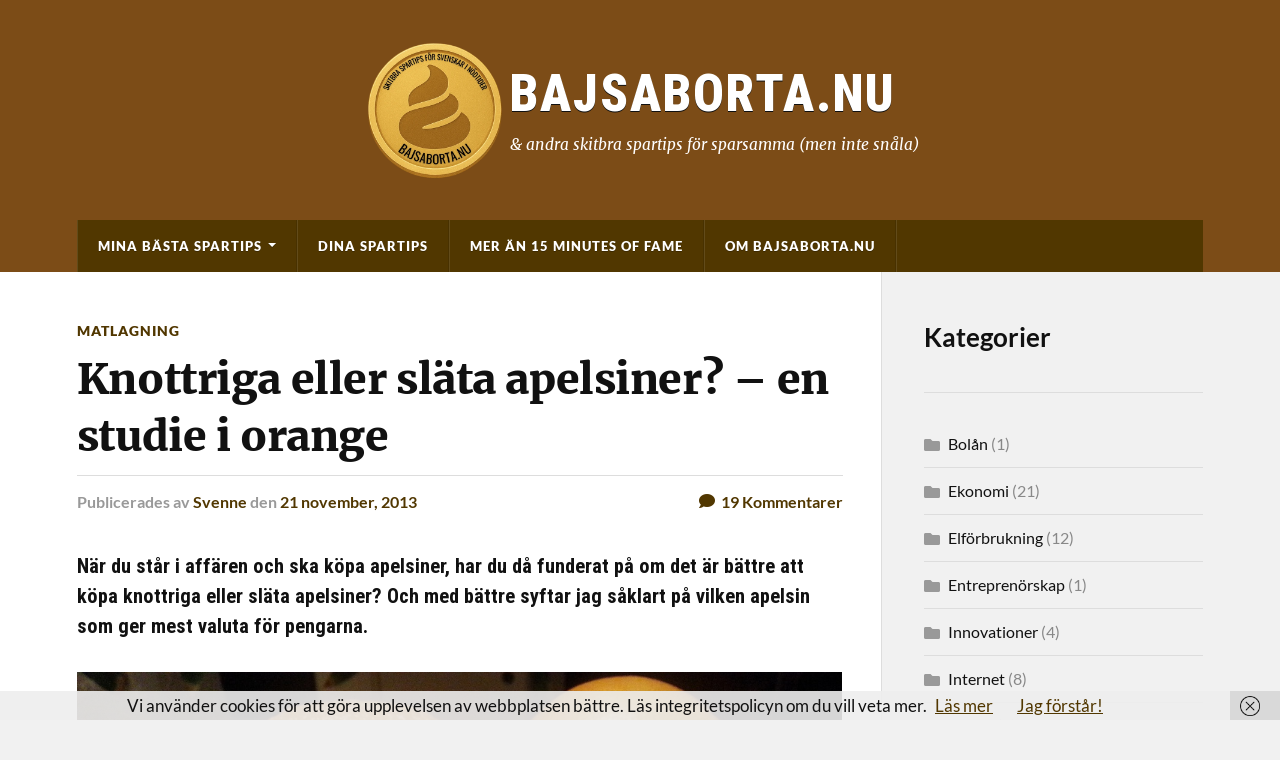

--- FILE ---
content_type: text/html; charset=UTF-8
request_url: https://www.bajsaborta.nu/knottriga-eller-slata-apelsiner/
body_size: 17037
content:
<!DOCTYPE html>
<html class="no-js" lang="sv-SE">
<head profile="http://gmpg.org/xfn/11">
<meta http-equiv="Content-Type" content="text/html; charset=UTF-8"/>
<meta name="viewport" content="width=device-width, initial-scale=1.0">
<meta name='robots' content='index, follow, max-image-preview:large, max-snippet:-1, max-video-preview:-1'/>
<style>img:is([sizes="auto" i], [sizes^="auto," i]) {contain-intrinsic-size:3000px 1500px}</style>
<script>document.documentElement.className=document.documentElement.className.replace("no-js","js");</script>
<!-- This site is optimized with the Yoast SEO plugin v26.1.1 - https://yoast.com/wordpress/plugins/seo/ -->
<title>Knottriga eller släta apelsiner? - en studie i orange | BajsaBorta.nu</title>
<meta name="description" content="Har du funderat på om det är bättre att köpa knottriga eller släta apelsiner? Här är kalla fakta om vilka som ger mest valuta för pengarna."/>
<link rel="canonical" href="https://www.bajsaborta.nu/knottriga-eller-slata-apelsiner/"/>
<meta property="og:locale" content="sv_SE"/>
<meta property="og:type" content="article"/>
<meta property="og:title" content="Knottriga eller släta apelsiner? - en studie i orange | BajsaBorta.nu"/>
<meta property="og:description" content="Har du funderat på om det är bättre att köpa knottriga eller släta apelsiner? Här är kalla fakta om vilka som ger mest valuta för pengarna."/>
<meta property="og:url" content="https://www.bajsaborta.nu/knottriga-eller-slata-apelsiner/"/>
<meta property="og:site_name" content="BajsaBorta.nu"/>
<meta property="article:published_time" content="2013-11-20T23:25:33+00:00"/>
<meta property="article:modified_time" content="2025-09-22T07:06:38+00:00"/>
<meta property="og:image" content="https://www.bajsaborta.nu/wp-content/uploads/2013/11/apelsinskalets-karaktar.jpg"/>
<meta property="og:image:width" content="1024"/>
<meta property="og:image:height" content="768"/>
<meta property="og:image:type" content="image/jpeg"/>
<meta name="author" content="Svenne"/>
<meta name="twitter:label1" content="Skriven av"/>
<meta name="twitter:data1" content="Svenne"/>
<meta name="twitter:label2" content="Beräknad lästid"/>
<meta name="twitter:data2" content="5 minuter"/>
<script type="application/ld+json" class="yoast-schema-graph">{"@context":"https://schema.org","@graph":[{"@type":"Article","@id":"https://www.bajsaborta.nu/knottriga-eller-slata-apelsiner/#article","isPartOf":{"@id":"https://www.bajsaborta.nu/knottriga-eller-slata-apelsiner/"},"author":{"name":"Svenne","@id":"https://www.bajsaborta.nu/#/schema/person/22058c95e676dfc8eb096c845da1bd72"},"headline":"Knottriga eller släta apelsiner? &#8211; en studie i orange","datePublished":"2013-11-20T23:25:33+00:00","dateModified":"2025-09-22T07:06:38+00:00","mainEntityOfPage":{"@id":"https://www.bajsaborta.nu/knottriga-eller-slata-apelsiner/"},"wordCount":640,"commentCount":19,"publisher":{"@id":"https://www.bajsaborta.nu/#/schema/person/22058c95e676dfc8eb096c845da1bd72"},"image":{"@id":"https://www.bajsaborta.nu/knottriga-eller-slata-apelsiner/#primaryimage"},"thumbnailUrl":"https://www.bajsaborta.nu/wp-content/uploads/2013/11/apelsinskalets-karaktar.jpg","keywords":["apelsiner","apelsinskal"],"articleSection":["Matlagning"],"inLanguage":"sv-SE","potentialAction":[{"@type":"CommentAction","name":"Comment","target":["https://www.bajsaborta.nu/knottriga-eller-slata-apelsiner/#respond"]}]},{"@type":"WebPage","@id":"https://www.bajsaborta.nu/knottriga-eller-slata-apelsiner/","url":"https://www.bajsaborta.nu/knottriga-eller-slata-apelsiner/","name":"Knottriga eller släta apelsiner? - en studie i orange | BajsaBorta.nu","isPartOf":{"@id":"https://www.bajsaborta.nu/#website"},"primaryImageOfPage":{"@id":"https://www.bajsaborta.nu/knottriga-eller-slata-apelsiner/#primaryimage"},"image":{"@id":"https://www.bajsaborta.nu/knottriga-eller-slata-apelsiner/#primaryimage"},"thumbnailUrl":"https://www.bajsaborta.nu/wp-content/uploads/2013/11/apelsinskalets-karaktar.jpg","datePublished":"2013-11-20T23:25:33+00:00","dateModified":"2025-09-22T07:06:38+00:00","description":"Har du funderat på om det är bättre att köpa knottriga eller släta apelsiner? Här är kalla fakta om vilka som ger mest valuta för pengarna.","breadcrumb":{"@id":"https://www.bajsaborta.nu/knottriga-eller-slata-apelsiner/#breadcrumb"},"inLanguage":"sv-SE","potentialAction":[{"@type":"ReadAction","target":["https://www.bajsaborta.nu/knottriga-eller-slata-apelsiner/"]}]},{"@type":"ImageObject","inLanguage":"sv-SE","@id":"https://www.bajsaborta.nu/knottriga-eller-slata-apelsiner/#primaryimage","url":"https://www.bajsaborta.nu/wp-content/uploads/2013/11/apelsinskalets-karaktar.jpg","contentUrl":"https://www.bajsaborta.nu/wp-content/uploads/2013/11/apelsinskalets-karaktar.jpg","width":"1024","height":"768"},{"@type":"BreadcrumbList","@id":"https://www.bajsaborta.nu/knottriga-eller-slata-apelsiner/#breadcrumb","itemListElement":[{"@type":"ListItem","position":1,"name":"Home","item":"https://www.bajsaborta.nu/"},{"@type":"ListItem","position":2,"name":"Knottriga eller släta apelsiner? &#8211; en studie i orange"}]},{"@type":"WebSite","@id":"https://www.bajsaborta.nu/#website","url":"https://www.bajsaborta.nu/","name":"BajsaBorta.nu","description":"&amp; andra skitbra spartips för sparsamma (men inte snåla)","publisher":{"@id":"https://www.bajsaborta.nu/#/schema/person/22058c95e676dfc8eb096c845da1bd72"},"potentialAction":[{"@type":"SearchAction","target":{"@type":"EntryPoint","urlTemplate":"https://www.bajsaborta.nu/?s={search_term_string}"},"query-input":{"@type":"PropertyValueSpecification","valueRequired":true,"valueName":"search_term_string"}}],"inLanguage":"sv-SE"},{"@type":["Person","Organization"],"@id":"https://www.bajsaborta.nu/#/schema/person/22058c95e676dfc8eb096c845da1bd72","name":"Svenne","image":{"@type":"ImageObject","inLanguage":"sv-SE","@id":"https://www.bajsaborta.nu/#/schema/person/image/","url":"https://www.bajsaborta.nu/wp-content/uploads/2022/10/slut-toapapper.jpg","contentUrl":"https://www.bajsaborta.nu/wp-content/uploads/2022/10/slut-toapapper.jpg","width":347,"height":346,"caption":"Svenne"},"logo":{"@id":"https://www.bajsaborta.nu/#/schema/person/image/"},"description":"Det är jag som skriver här på bloggen.","sameAs":["https://www.instagram.com/bajsaborta/"],"url":"https://www.bajsaborta.nu/author/svenne/"}]}</script>
<!-- / Yoast SEO plugin. -->
<link rel="alternate" type="application/rss+xml" title="BajsaBorta.nu &raquo; Webbflöde" href="https://www.bajsaborta.nu/feed/"/>
<link rel="alternate" type="application/rss+xml" title="BajsaBorta.nu &raquo; Kommentarsflöde" href="https://www.bajsaborta.nu/comments/feed/"/>
<link rel="alternate" type="application/rss+xml" title="BajsaBorta.nu &raquo; Kommentarsflöde för Knottriga eller släta apelsiner? &#8211; en studie i orange" href="https://www.bajsaborta.nu/knottriga-eller-slata-apelsiner/feed/"/>
<script type="text/javascript">//<![CDATA[
window._wpemojiSettings={"baseUrl":"https:\/\/s.w.org\/images\/core\/emoji\/16.0.1\/72x72\/","ext":".png","svgUrl":"https:\/\/s.w.org\/images\/core\/emoji\/16.0.1\/svg\/","svgExt":".svg","source":{"concatemoji":"https:\/\/www.bajsaborta.nu\/wp-includes\/js\/wp-emoji-release.min.js?ver=6.8.3"}};!function(s,n){var o,i,e;function c(e){try{var t={supportTests:e,timestamp:(new Date).valueOf()};sessionStorage.setItem(o,JSON.stringify(t))}catch(e){}}function p(e,t,n){e.clearRect(0,0,e.canvas.width,e.canvas.height),e.fillText(t,0,0);var t=new Uint32Array(e.getImageData(0,0,e.canvas.width,e.canvas.height).data),a=(e.clearRect(0,0,e.canvas.width,e.canvas.height),e.fillText(n,0,0),new Uint32Array(e.getImageData(0,0,e.canvas.width,e.canvas.height).data));return t.every(function(e,t){return e===a[t]})}function u(e,t){e.clearRect(0,0,e.canvas.width,e.canvas.height),e.fillText(t,0,0);for(var n=e.getImageData(16,16,1,1),a=0;a<n.data.length;a++)if(0!==n.data[a])return!1;return!0}function f(e,t,n,a){switch(t){case"flag":return n(e,"\ud83c\udff3\ufe0f\u200d\u26a7\ufe0f","\ud83c\udff3\ufe0f\u200b\u26a7\ufe0f")?!1:!n(e,"\ud83c\udde8\ud83c\uddf6","\ud83c\udde8\u200b\ud83c\uddf6")&&!n(e,"\ud83c\udff4\udb40\udc67\udb40\udc62\udb40\udc65\udb40\udc6e\udb40\udc67\udb40\udc7f","\ud83c\udff4\u200b\udb40\udc67\u200b\udb40\udc62\u200b\udb40\udc65\u200b\udb40\udc6e\u200b\udb40\udc67\u200b\udb40\udc7f");case"emoji":return!a(e,"\ud83e\udedf")}return!1}function g(e,t,n,a){var r="undefined"!=typeof WorkerGlobalScope&&self instanceof WorkerGlobalScope?new OffscreenCanvas(300,150):s.createElement("canvas"),o=r.getContext("2d",{willReadFrequently:!0}),i=(o.textBaseline="top",o.font="600 32px Arial",{});return e.forEach(function(e){i[e]=t(o,e,n,a)}),i}function t(e){var t=s.createElement("script");t.src=e,t.defer=!0,s.head.appendChild(t)}"undefined"!=typeof Promise&&(o="wpEmojiSettingsSupports",i=["flag","emoji"],n.supports={everything:!0,everythingExceptFlag:!0},e=new Promise(function(e){s.addEventListener("DOMContentLoaded",e,{once:!0})}),new Promise(function(t){var n=function(){try{var e=JSON.parse(sessionStorage.getItem(o));if("object"==typeof e&&"number"==typeof e.timestamp&&(new Date).valueOf()<e.timestamp+604800&&"object"==typeof e.supportTests)return e.supportTests}catch(e){}return null}();if(!n){if("undefined"!=typeof Worker&&"undefined"!=typeof OffscreenCanvas&&"undefined"!=typeof URL&&URL.createObjectURL&&"undefined"!=typeof Blob)try{var e="postMessage("+g.toString()+"("+[JSON.stringify(i),f.toString(),p.toString(),u.toString()].join(",")+"));",a=new Blob([e],{type:"text/javascript"}),r=new Worker(URL.createObjectURL(a),{name:"wpTestEmojiSupports"});return void(r.onmessage=function(e){c(n=e.data),r.terminate(),t(n)})}catch(e){}c(n=g(i,f,p,u))}t(n)}).then(function(e){for(var t in e)n.supports[t]=e[t],n.supports.everything=n.supports.everything&&n.supports[t],"flag"!==t&&(n.supports.everythingExceptFlag=n.supports.everythingExceptFlag&&n.supports[t]);n.supports.everythingExceptFlag=n.supports.everythingExceptFlag&&!n.supports.flag,n.DOMReady=!1,n.readyCallback=function(){n.DOMReady=!0}}).then(function(){return e}).then(function(){var e;n.supports.everything||(n.readyCallback(),(e=n.source||{}).concatemoji?t(e.concatemoji):e.wpemoji&&e.twemoji&&(t(e.twemoji),t(e.wpemoji)))}))}((window,document),window._wpemojiSettings);
//]]></script>
<style id='wp-emoji-styles-inline-css' type='text/css'>img.wp-smiley,img.emoji{display:inline!important;border:none!important;box-shadow:none!important;height:1em!important;width:1em!important;margin:0 .07em!important;vertical-align:-.1em!important;background:none!important;padding:0!important}</style>
<link rel='stylesheet' id='wp-block-library-css' href='https://www.bajsaborta.nu/wp-includes/css/dist/block-library/style.min.css?ver=6.8.3' type='text/css' media='all'/>
<style id='classic-theme-styles-inline-css' type='text/css'>.wp-block-button__link{color:#fff;background-color:#32373c;border-radius:9999px;box-shadow:none;text-decoration:none;padding:calc(.667em + 2px) calc(1.333em + 2px);font-size:1.125em}.wp-block-file__button{background:#32373c;color:#fff;text-decoration:none}</style>
<style id='global-styles-inline-css' type='text/css'>:root{--wp--preset--aspect-ratio--square:1;--wp--preset--aspect-ratio--4-3: 4/3;--wp--preset--aspect-ratio--3-4: 3/4;--wp--preset--aspect-ratio--3-2: 3/2;--wp--preset--aspect-ratio--2-3: 2/3;--wp--preset--aspect-ratio--16-9: 16/9;--wp--preset--aspect-ratio--9-16: 9/16;--wp--preset--color--black:#111;--wp--preset--color--cyan-bluish-gray:#abb8c3;--wp--preset--color--white:#fff;--wp--preset--color--pale-pink:#f78da7;--wp--preset--color--vivid-red:#cf2e2e;--wp--preset--color--luminous-vivid-orange:#ff6900;--wp--preset--color--luminous-vivid-amber:#fcb900;--wp--preset--color--light-green-cyan:#7bdcb5;--wp--preset--color--vivid-green-cyan:#00d084;--wp--preset--color--pale-cyan-blue:#8ed1fc;--wp--preset--color--vivid-cyan-blue:#0693e3;--wp--preset--color--vivid-purple:#9b51e0;--wp--preset--color--accent:#513700;--wp--preset--color--dark-gray:#333;--wp--preset--color--medium-gray:#555;--wp--preset--color--light-gray:#777;--wp--preset--gradient--vivid-cyan-blue-to-vivid-purple:linear-gradient(135deg,rgba(6,147,227,1) 0%,#9b51e0 100%);--wp--preset--gradient--light-green-cyan-to-vivid-green-cyan:linear-gradient(135deg,#7adcb4 0%,#00d082 100%);--wp--preset--gradient--luminous-vivid-amber-to-luminous-vivid-orange:linear-gradient(135deg,rgba(252,185,0,1) 0%,rgba(255,105,0,1) 100%);--wp--preset--gradient--luminous-vivid-orange-to-vivid-red:linear-gradient(135deg,rgba(255,105,0,1) 0%,#cf2e2e 100%);--wp--preset--gradient--very-light-gray-to-cyan-bluish-gray:linear-gradient(135deg,#eee 0%,#a9b8c3 100%);--wp--preset--gradient--cool-to-warm-spectrum:linear-gradient(135deg,#4aeadc 0%,#9778d1 20%,#cf2aba 40%,#ee2c82 60%,#fb6962 80%,#fef84c 100%);--wp--preset--gradient--blush-light-purple:linear-gradient(135deg,#ffceec 0%,#9896f0 100%);--wp--preset--gradient--blush-bordeaux:linear-gradient(135deg,#fecda5 0%,#fe2d2d 50%,#6b003e 100%);--wp--preset--gradient--luminous-dusk:linear-gradient(135deg,#ffcb70 0%,#c751c0 50%,#4158d0 100%);--wp--preset--gradient--pale-ocean:linear-gradient(135deg,#fff5cb 0%,#b6e3d4 50%,#33a7b5 100%);--wp--preset--gradient--electric-grass:linear-gradient(135deg,#caf880 0%,#71ce7e 100%);--wp--preset--gradient--midnight:linear-gradient(135deg,#020381 0%,#2874fc 100%);--wp--preset--font-size--small:15px;--wp--preset--font-size--medium:20px;--wp--preset--font-size--large:24px;--wp--preset--font-size--x-large:42px;--wp--preset--font-size--normal:17px;--wp--preset--font-size--larger:28px;--wp--preset--spacing--20:.44rem;--wp--preset--spacing--30:.67rem;--wp--preset--spacing--40:1rem;--wp--preset--spacing--50:1.5rem;--wp--preset--spacing--60:2.25rem;--wp--preset--spacing--70:3.38rem;--wp--preset--spacing--80:5.06rem;--wp--preset--shadow--natural:6px 6px 9px rgba(0,0,0,.2);--wp--preset--shadow--deep:12px 12px 50px rgba(0,0,0,.4);--wp--preset--shadow--sharp:6px 6px 0 rgba(0,0,0,.2);--wp--preset--shadow--outlined:6px 6px 0 -3px rgba(255,255,255,1) , 6px 6px rgba(0,0,0,1);--wp--preset--shadow--crisp:6px 6px 0 rgba(0,0,0,1)}:where(.is-layout-flex){gap:.5em}:where(.is-layout-grid){gap:.5em}body .is-layout-flex{display:flex}.is-layout-flex{flex-wrap:wrap;align-items:center}.is-layout-flex > :is(*, div){margin:0}body .is-layout-grid{display:grid}.is-layout-grid > :is(*, div){margin:0}:where(.wp-block-columns.is-layout-flex){gap:2em}:where(.wp-block-columns.is-layout-grid){gap:2em}:where(.wp-block-post-template.is-layout-flex){gap:1.25em}:where(.wp-block-post-template.is-layout-grid){gap:1.25em}.has-black-color{color:var(--wp--preset--color--black)!important}.has-cyan-bluish-gray-color{color:var(--wp--preset--color--cyan-bluish-gray)!important}.has-white-color{color:var(--wp--preset--color--white)!important}.has-pale-pink-color{color:var(--wp--preset--color--pale-pink)!important}.has-vivid-red-color{color:var(--wp--preset--color--vivid-red)!important}.has-luminous-vivid-orange-color{color:var(--wp--preset--color--luminous-vivid-orange)!important}.has-luminous-vivid-amber-color{color:var(--wp--preset--color--luminous-vivid-amber)!important}.has-light-green-cyan-color{color:var(--wp--preset--color--light-green-cyan)!important}.has-vivid-green-cyan-color{color:var(--wp--preset--color--vivid-green-cyan)!important}.has-pale-cyan-blue-color{color:var(--wp--preset--color--pale-cyan-blue)!important}.has-vivid-cyan-blue-color{color:var(--wp--preset--color--vivid-cyan-blue)!important}.has-vivid-purple-color{color:var(--wp--preset--color--vivid-purple)!important}.has-black-background-color{background-color:var(--wp--preset--color--black)!important}.has-cyan-bluish-gray-background-color{background-color:var(--wp--preset--color--cyan-bluish-gray)!important}.has-white-background-color{background-color:var(--wp--preset--color--white)!important}.has-pale-pink-background-color{background-color:var(--wp--preset--color--pale-pink)!important}.has-vivid-red-background-color{background-color:var(--wp--preset--color--vivid-red)!important}.has-luminous-vivid-orange-background-color{background-color:var(--wp--preset--color--luminous-vivid-orange)!important}.has-luminous-vivid-amber-background-color{background-color:var(--wp--preset--color--luminous-vivid-amber)!important}.has-light-green-cyan-background-color{background-color:var(--wp--preset--color--light-green-cyan)!important}.has-vivid-green-cyan-background-color{background-color:var(--wp--preset--color--vivid-green-cyan)!important}.has-pale-cyan-blue-background-color{background-color:var(--wp--preset--color--pale-cyan-blue)!important}.has-vivid-cyan-blue-background-color{background-color:var(--wp--preset--color--vivid-cyan-blue)!important}.has-vivid-purple-background-color{background-color:var(--wp--preset--color--vivid-purple)!important}.has-black-border-color{border-color:var(--wp--preset--color--black)!important}.has-cyan-bluish-gray-border-color{border-color:var(--wp--preset--color--cyan-bluish-gray)!important}.has-white-border-color{border-color:var(--wp--preset--color--white)!important}.has-pale-pink-border-color{border-color:var(--wp--preset--color--pale-pink)!important}.has-vivid-red-border-color{border-color:var(--wp--preset--color--vivid-red)!important}.has-luminous-vivid-orange-border-color{border-color:var(--wp--preset--color--luminous-vivid-orange)!important}.has-luminous-vivid-amber-border-color{border-color:var(--wp--preset--color--luminous-vivid-amber)!important}.has-light-green-cyan-border-color{border-color:var(--wp--preset--color--light-green-cyan)!important}.has-vivid-green-cyan-border-color{border-color:var(--wp--preset--color--vivid-green-cyan)!important}.has-pale-cyan-blue-border-color{border-color:var(--wp--preset--color--pale-cyan-blue)!important}.has-vivid-cyan-blue-border-color{border-color:var(--wp--preset--color--vivid-cyan-blue)!important}.has-vivid-purple-border-color{border-color:var(--wp--preset--color--vivid-purple)!important}.has-vivid-cyan-blue-to-vivid-purple-gradient-background{background:var(--wp--preset--gradient--vivid-cyan-blue-to-vivid-purple)!important}.has-light-green-cyan-to-vivid-green-cyan-gradient-background{background:var(--wp--preset--gradient--light-green-cyan-to-vivid-green-cyan)!important}.has-luminous-vivid-amber-to-luminous-vivid-orange-gradient-background{background:var(--wp--preset--gradient--luminous-vivid-amber-to-luminous-vivid-orange)!important}.has-luminous-vivid-orange-to-vivid-red-gradient-background{background:var(--wp--preset--gradient--luminous-vivid-orange-to-vivid-red)!important}.has-very-light-gray-to-cyan-bluish-gray-gradient-background{background:var(--wp--preset--gradient--very-light-gray-to-cyan-bluish-gray)!important}.has-cool-to-warm-spectrum-gradient-background{background:var(--wp--preset--gradient--cool-to-warm-spectrum)!important}.has-blush-light-purple-gradient-background{background:var(--wp--preset--gradient--blush-light-purple)!important}.has-blush-bordeaux-gradient-background{background:var(--wp--preset--gradient--blush-bordeaux)!important}.has-luminous-dusk-gradient-background{background:var(--wp--preset--gradient--luminous-dusk)!important}.has-pale-ocean-gradient-background{background:var(--wp--preset--gradient--pale-ocean)!important}.has-electric-grass-gradient-background{background:var(--wp--preset--gradient--electric-grass)!important}.has-midnight-gradient-background{background:var(--wp--preset--gradient--midnight)!important}.has-small-font-size{font-size:var(--wp--preset--font-size--small)!important}.has-medium-font-size{font-size:var(--wp--preset--font-size--medium)!important}.has-large-font-size{font-size:var(--wp--preset--font-size--large)!important}.has-x-large-font-size{font-size:var(--wp--preset--font-size--x-large)!important}:where(.wp-block-post-template.is-layout-flex){gap:1.25em}:where(.wp-block-post-template.is-layout-grid){gap:1.25em}:where(.wp-block-columns.is-layout-flex){gap:2em}:where(.wp-block-columns.is-layout-grid){gap:2em}:root :where(.wp-block-pullquote){font-size:1.5em;line-height:1.6}</style>
<link rel='stylesheet' id='parent-style-css' href='https://www.bajsaborta.nu/wp-content/themes/rowling/style.css?ver=6.8.3' type='text/css' media='all'/>
<link rel='stylesheet' id='child-style-css' href='https://www.bajsaborta.nu/wp-content/themes/rowling-child/style.css?ver=6.8.3' type='text/css' media='all'/>
<link rel='stylesheet' id='rowling_google_fonts-css' href='https://www.bajsaborta.nu/wp-content/themes/rowling/assets/css/fonts.css?ver=6.8.3' type='text/css' media='all'/>
<link rel='stylesheet' id='rowling_fontawesome-css' href='https://www.bajsaborta.nu/wp-content/themes/rowling/assets/css/font-awesome.min.css?ver=5.13.0' type='text/css' media='all'/>
<link rel='stylesheet' id='rowling_style-css' href='https://www.bajsaborta.nu/wp-content/themes/rowling-child/style.css?ver=2.1.1' type='text/css' media='all'/>
<script type="text/javascript" src="https://www.bajsaborta.nu/wp-includes/js/jquery/jquery.min.js?ver=3.7.1" id="jquery-core-js"></script>
<script type="text/javascript" src="https://www.bajsaborta.nu/wp-includes/js/jquery/jquery-migrate.min.js?ver=3.4.1" id="jquery-migrate-js"></script>
<script type="text/javascript" src="https://www.bajsaborta.nu/wp-content/themes/rowling/assets/js/flexslider.js?ver=1" id="rowling_flexslider-js"></script>
<script type="text/javascript" src="https://www.bajsaborta.nu/wp-content/themes/rowling/assets/js/doubletaptogo.js?ver=1" id="rowling_doubletap-js"></script>
<link rel="https://api.w.org/" href="https://www.bajsaborta.nu/wp-json/"/><link rel="alternate" title="JSON" type="application/json" href="https://www.bajsaborta.nu/wp-json/wp/v2/posts/718"/><link rel="EditURI" type="application/rsd+xml" title="RSD" href="https://www.bajsaborta.nu/xmlrpc.php?rsd"/>
<meta name="generator" content="WordPress 6.8.3"/>
<link rel='shortlink' href='https://www.bajsaborta.nu/?p=718'/>
<link rel="alternate" title="oEmbed (JSON)" type="application/json+oembed" href="https://www.bajsaborta.nu/wp-json/oembed/1.0/embed?url=https%3A%2F%2Fwww.bajsaborta.nu%2Fknottriga-eller-slata-apelsiner%2F"/>
<link rel="alternate" title="oEmbed (XML)" type="text/xml+oembed" href="https://www.bajsaborta.nu/wp-json/oembed/1.0/embed?url=https%3A%2F%2Fwww.bajsaborta.nu%2Fknottriga-eller-slata-apelsiner%2F&#038;format=xml"/>
<!-- Google tag (gtag.js) -->
<script async src="https://www.googletagmanager.com/gtag/js?id=G-KGHJ8S2PSP"></script>
<script>window.dataLayer=window.dataLayer||[];function gtag(){dataLayer.push(arguments);}gtag('js',new Date());gtag('config','G-KGHJ8S2PSP');</script>
<script async src="https://pagead2.googlesyndication.com/pagead/js/adsbygoogle.js?client=ca-pub-6733357695146795" crossorigin="anonymous"></script><!-- Customizer CSS --><style type="text/css">a{color:#513700}.blog-title a:hover{color:#513700}.navigation .section-inner{background-color:#513700}.primary-menu ul li:hover>a{color:#513700}.search-container .search-button:hover{color:#513700}.sticky .sticky-tag{background-color:#513700}.sticky .sticky-tag:after{border-right-color:#513700}.sticky .sticky-tag:after{border-left-color:#513700}.post-categories{color:#513700}.single .post-meta a{color:#513700}.single .post-meta a:hover{border-bottom-color:#513700}.single-post .post-image-caption .fa{color:#513700}.related-post .category{color:#513700}p.intro{color:#513700}blockquote:after{color:#513700}fieldset legend{background-color:#513700}button,.button,.faux-button,:root .wp-block-button__link,:root .wp-block-file__button,input[type="button"],input[type="reset"],input[type="submit"]{background-color:#513700}:root .has-accent-color{color:#513700}:root .has-accent-background-color{background-color:#513700}.page-edit-link{color:#513700}.post-content .page-links a:hover{background-color:#513700}.post-tags a:hover{background-color:#513700}.post-tags a:hover:before{border-right-color:#513700}.post-navigation h4 a:hover{color:#513700}.comments-title-container .fa{color:#513700}.comment-reply-title .fa{color:#513700}.comments .pingbacks li a:hover{color:#513700}.comment-header h4 a{color:#513700}.bypostauthor .comment-author-icon{background-color:#513700}.comments-nav a:hover{color:#513700}.pingbacks-title{border-bottom-color:#513700}.archive-title{border-bottom-color:#513700}.archive-nav a:hover{color:#513700}.widget-title{border-bottom-color:#513700}.widget-content .textwidget a:hover{color:#513700}.widget_archive li a:hover{color:#513700}.widget_categories li a:hover{color:#513700}.widget_meta li a:hover{color:#513700}.widget_nav_menu li a:hover{color:#513700}.widget_rss .widget-content ul a.rsswidget:hover{color:#513700}#wp-calendar thead th{color:#513700}#wp-calendar tfoot a:hover{color:#513700}.widget .tagcloud a:hover{background-color:#513700}.widget .tagcloud a:hover:before{border-right-color:#513700}.footer .widget .tagcloud a:hover{background-color:#513700}.footer .widget .tagcloud a:hover:before{border-right-color:#513700}.wrapper .search-button:hover{color:#513700}.to-the-top{background-color:#513700}.credits .copyright a:hover{color:#513700}.nav-toggle{background-color:#513700}.mobile-menu{background-color:#513700}</style><!--/Customizer CSS--><link rel="icon" href="https://www.bajsaborta.nu/wp-content/uploads/2025/10/cropped-logo251018-500-32x32.webp" sizes="32x32"/>
<link rel="icon" href="https://www.bajsaborta.nu/wp-content/uploads/2025/10/cropped-logo251018-500-192x192.webp" sizes="192x192"/>
<link rel="apple-touch-icon" href="https://www.bajsaborta.nu/wp-content/uploads/2025/10/cropped-logo251018-500-180x180.webp"/>
<meta name="msapplication-TileImage" content="https://www.bajsaborta.nu/wp-content/uploads/2025/10/cropped-logo251018-500-270x270.webp"/>
</head>
<body class="wp-singular post-template-default single single-post postid-718 single-format-standard wp-theme-rowling wp-child-theme-rowling-child has-featured-image">
<a class="skip-link button" href="#site-content">Hoppa till innehåll</a>
<div class="search-container">
<div class="section-inner">
<form method="get" class="search-form" id="search-form-697036f02276d" action="https://www.bajsaborta.nu/">
<input type="search" class="search-field" placeholder="Sökformulär" name="s" id="search-form-697036f02276f"/>
<button type="submit" class="search-button"><div class="fa fw fa-search"></div><span class="screen-reader-text">Sök</span></button>
</form>
</div><!-- .section-inner -->
</div><!-- .search-container -->
<header class="header-wrapper">
<div class="header">
<div class="section-inner">
<div class="site-branding">
<a href="https://www.bajsaborta.nu" rel="home" class="site-logo-title">
<img class="site-logo" src="https://www.bajsaborta.nu/wp-content/uploads/2025/10/logo251018-500.webp" alt="BajsaBorta.nu logotyp" width="150" height="150">
<div class="site-text">
<div class="blog-title">BajsaBorta.nu</div>
<div class="blog-description"><p>&amp; andra skitbra spartips för sparsamma (men inte snåla)</p>
</div>
</div>
</a>
</div>
<div class="nav-toggle">
<div class="bars">
<div class="bar"></div>
<div class="bar"></div>
<div class="bar"></div>
</div>
</div><!-- .nav-toggle -->
</div><!-- .section-inner -->
</div><!-- .header -->
<div class="navigation">
<div class="section-inner group">
<ul class="primary-menu reset-list-style dropdown-menu">
<li id="menu-item-930" class="menu-item menu-item-type-post_type menu-item-object-page menu-item-has-children menu-item-930"><a href="https://www.bajsaborta.nu/mina-basta-spartips/">Mina bästa spartips</a>
<ul class="sub-menu">
<li id="menu-item-934" class="menu-item menu-item-type-taxonomy menu-item-object-category menu-item-934"><a href="https://www.bajsaborta.nu/spara-pengar/toalettbesok/">Toalettbesök</a></li>
<li id="menu-item-935" class="menu-item menu-item-type-taxonomy menu-item-object-category menu-item-935"><a href="https://www.bajsaborta.nu/spara-pengar/ekonomi/">Ekonomi</a></li>
<li id="menu-item-936" class="menu-item menu-item-type-taxonomy menu-item-object-category menu-item-936"><a href="https://www.bajsaborta.nu/spara-pengar/elforbrukning/">Elförbrukning</a></li>
<li id="menu-item-937" class="menu-item menu-item-type-taxonomy menu-item-object-category current-post-ancestor current-menu-parent current-post-parent menu-item-937"><a href="https://www.bajsaborta.nu/spara-pengar/matlagning/">Matlagning</a></li>
</ul>
</li>
<li id="menu-item-931" class="menu-item menu-item-type-post_type menu-item-object-page menu-item-931"><a href="https://www.bajsaborta.nu/skicka-in-spartips/">Dina spartips</a></li>
<li id="menu-item-932" class="menu-item menu-item-type-post_type menu-item-object-page menu-item-932"><a href="https://www.bajsaborta.nu/media/">Mer än 15 minutes of fame</a></li>
<li id="menu-item-933" class="menu-item menu-item-type-post_type menu-item-object-page menu-item-933"><a href="https://www.bajsaborta.nu/om-sajten/">Om BajsaBorta.nu</a></li>
</ul>
</div><!-- .section-inner -->
</div><!-- .navigation -->
<ul class="mobile-menu reset-list-style">
<li class="menu-item menu-item-type-post_type menu-item-object-page menu-item-has-children menu-item-930"><a href="https://www.bajsaborta.nu/mina-basta-spartips/">Mina bästa spartips</a>
<ul class="sub-menu">
<li class="menu-item menu-item-type-taxonomy menu-item-object-category menu-item-934"><a href="https://www.bajsaborta.nu/spara-pengar/toalettbesok/">Toalettbesök</a></li>
<li class="menu-item menu-item-type-taxonomy menu-item-object-category menu-item-935"><a href="https://www.bajsaborta.nu/spara-pengar/ekonomi/">Ekonomi</a></li>
<li class="menu-item menu-item-type-taxonomy menu-item-object-category menu-item-936"><a href="https://www.bajsaborta.nu/spara-pengar/elforbrukning/">Elförbrukning</a></li>
<li class="menu-item menu-item-type-taxonomy menu-item-object-category current-post-ancestor current-menu-parent current-post-parent menu-item-937"><a href="https://www.bajsaborta.nu/spara-pengar/matlagning/">Matlagning</a></li>
</ul>
</li>
<li class="menu-item menu-item-type-post_type menu-item-object-page menu-item-931"><a href="https://www.bajsaborta.nu/skicka-in-spartips/">Dina spartips</a></li>
<li class="menu-item menu-item-type-post_type menu-item-object-page menu-item-932"><a href="https://www.bajsaborta.nu/media/">Mer än 15 minutes of fame</a></li>
<li class="menu-item menu-item-type-post_type menu-item-object-page menu-item-933"><a href="https://www.bajsaborta.nu/om-sajten/">Om BajsaBorta.nu</a></li>
</ul><!-- .mobile-menu -->
</header><!-- .header-wrapper -->
<main id="site-content">
<div class="wrapper section-inner group">
<div class="content">
<article id="post-718" class="single single-post group post-718 post type-post status-publish format-standard has-post-thumbnail hentry category-matlagning tag-apelsiner tag-apelsinskal">
<div class="post-header">
<p class="post-categories"><a href="https://www.bajsaborta.nu/spara-pengar/matlagning/" rel="category tag">Matlagning</a></p>
<h1 class="post-title">Knottriga eller släta apelsiner? &#8211; en studie i orange</h1>
<div class="post-meta">
<span class="resp">Publicerades</span> <span class="post-meta-author">av <a href="https://www.bajsaborta.nu/author/svenne/">Svenne</a></span> <span class="post-meta-date">den <a href="https://www.bajsaborta.nu/knottriga-eller-slata-apelsiner/">21 november, 2013</a></span>
<span class="post-comments">
<a href="https://www.bajsaborta.nu/knottriga-eller-slata-apelsiner/#comments"><span class="fa fw fa-comment"></span>19<span class="resp"> Kommentarer</span></a>	</span>
</div><!-- .post-meta -->
</div><!-- .post-header -->
<figure class="post-image">
<img width="816" height="612" src="https://www.bajsaborta.nu/wp-content/uploads/2013/11/apelsinskalets-karaktar.jpg" class="attachment-post-image size-post-image wp-post-image" alt="" decoding="async" fetchpriority="high" srcset="https://www.bajsaborta.nu/wp-content/uploads/2013/11/apelsinskalets-karaktar.jpg 1024w, https://www.bajsaborta.nu/wp-content/uploads/2013/11/apelsinskalets-karaktar-300x225.jpg 300w" sizes="(max-width: 816px) 100vw, 816px"/>
</figure><!-- .post-image -->
<div class="related-posts">
<p class="related-posts-title">Läs nästa &rarr;</p>
<div class="row">
<a class="related-post" href="https://www.bajsaborta.nu/att-vara-smart-nar-man-handlar-mat/">
<img width="356" height="200" src="https://www.bajsaborta.nu/wp-content/uploads/2016/09/matsmart-lada.jpg" class="attachment-post-image-thumb size-post-image-thumb wp-post-image" alt="låda med mat från matsmart" decoding="async" srcset="https://www.bajsaborta.nu/wp-content/uploads/2016/09/matsmart-lada.jpg 800w, https://www.bajsaborta.nu/wp-content/uploads/2016/09/matsmart-lada-300x169.jpg 300w, https://www.bajsaborta.nu/wp-content/uploads/2016/09/matsmart-lada-768x432.jpg 768w, https://www.bajsaborta.nu/wp-content/uploads/2016/09/matsmart-lada-560x315.jpg 560w" sizes="(max-width: 356px) 100vw, 356px"/>
<p class="category">
Matlagning	</p>
<h3 class="title">Att vara smart när man handlar mat</h3>
</a>
<a class="related-post" href="https://www.bajsaborta.nu/skapa-en-egen-lunchmeny-pa-jobbet/">
<img width="400" height="200" src="https://www.bajsaborta.nu/wp-content/uploads/2014/10/lunchmeny-matlador-400x200.webp" class="attachment-post-image-thumb size-post-image-thumb wp-post-image" alt="" decoding="async"/>
<p class="category">
Matlagning	</p>
<h3 class="title">Skapa en egen lunchmeny på jobbet</h3>
</a>
</div><!-- .row -->
</div><!-- .related-posts -->
<div class="post-inner">
<div class="post-content entry-content">
<p><strong>När du står i affären och ska köpa apelsiner, har du då funderat på om det är bättre att köpa knottriga eller släta apelsiner? Och med bättre syftar jag såklart på vilken apelsin som ger mest valuta för pengarna.</strong></p>
<div class="wp-block-image">
<figure class="aligncenter size-full"><a href="https://www.bajsaborta.nu/sikta-pa-citrusfrukter-med-sma-porer/apelsinskalets-karaktar-2/" rel="attachment wp-att-727"><img loading="lazy" decoding="async" width="1024" height="768" src="https://www.bajsaborta.nu/wp-content/uploads/2013/11/apelsinskalets-karaktar1.jpg" alt="Knottriga och släta apelsiner" class="wp-image-727" title="apelsinskalets-karaktar" srcset="https://www.bajsaborta.nu/wp-content/uploads/2013/11/apelsinskalets-karaktar1.jpg 1024w, https://www.bajsaborta.nu/wp-content/uploads/2013/11/apelsinskalets-karaktar1-300x225.jpg 300w, https://www.bajsaborta.nu/wp-content/uploads/2013/11/apelsinskalets-karaktar1-560x420.jpg 560w" sizes="auto, (max-width: 1024px) 100vw, 1024px"/></a><figcaption class="wp-element-caption"><em>Knottrig eller slät?</em></figcaption></figure></div>
<p>Hypotesen bakom denna studie var att apelsiner med knottrig karaktär på skalet har ett tjockare skal och därmed lägre viktprocent fruktkött. Det skulle således vara bättre ur ett privatekonomiskt perspektiv att köpa de släta apelsinerna.</p>
<p>Här kan du läsa om resultatet av min högst vetenskapliga studie i detta ämne.</p>
<h2 class="wp-block-heading"><strong>Syfte</strong></h2>
<p>En apelsin har <em>oätbart skal</em> och <em>ätbart fruktkött</em>. Skalet skyddar apelsinen från att torka&nbsp; ut och mögla och fyller därigenom en viktig funktion. Men varför betala för tjockt skal om det finns apelsiner med tunt skal och som ändå ger det skydd apelsinen behöver.</p>
<p>Studien syftar till att kartlägga om visuell observation av skalets knottrighet är tillräcklig vägledning för att välja de apelsiner som har högst viktprocent fruktkött.</p>
<h2 class="wp-block-heading"><strong>Material och metod</strong></h2>
<p>Tio stycken apelsiner inhandlas vid en matbutik i Umeå. Skalets karaktär bestämdes genom visuell observation av försöksledaren. Fem av apelsinerna hade knottrigt skal och fem ett skal med slät karaktär.</p>
<figure class="wp-block-image size-full"><img loading="lazy" decoding="async" width="800" height="1067" src="https://www.bajsaborta.nu/wp-content/uploads/2013/11/apelsiner_i_butik.jpg" alt="apelsinerna i matbutiken" class="wp-image-721" srcset="https://www.bajsaborta.nu/wp-content/uploads/2013/11/apelsiner_i_butik.jpg 800w, https://www.bajsaborta.nu/wp-content/uploads/2013/11/apelsiner_i_butik-224x300.jpg 224w, https://www.bajsaborta.nu/wp-content/uploads/2013/11/apelsiner_i_butik-767x1024.jpg 767w" sizes="auto, (max-width: 800px) 100vw, 800px"/></figure>
<p>Apelsinerna vägdes först med skal för att därefter skalas. Varje apelsins skal och fruktkött vägdes separat och summan av dessa kontrollerades mot apelsinens totalvikt oskalad. Detta för att säkerställa att inget av substansiell vikt hos apelsinen försvunnit i skalningsprocessen. All skalning utfördes av en och samma person. Vägning utfördes med en digital köksvåg.</p>
<p>Apelsinernas procentuella viktprocent avseende skal och fruktkött räknades fram. Statistisk analys utfördes i SPSS och skillnader mellan grupperna analyserades med Mann Whitney-U, ett icke-parametriskt test lämpat för små grupper av data. Ett p-värde under 0,05 antogs vara signifikant.</p>
<h2 class="wp-block-heading"><strong>Resultat</strong></h2>
<p>De knottriga apelsiner hade en total vikt på mellan 303-372 g med ett medelvärde på 328 g. Av denna vikt utgjorde fruktköttet 70,5% (SEM 0,5%). Apelsinerna med slät karaktär på skalet hade en totalvikt på i snitt 297 g med en variation från 274 &#8211; 321 g. Fruktköttets andel uttryckt som viktprocent uppgick till 82,2% (SEM 1,0%).</p>
<div class="wp-block-image">
<figure class="aligncenter"><a href="https://www.bajsaborta.nu/sikta-pa-citrusfrukter-med-sma-porer/apelsiner-diagram/" rel="attachment wp-att-728"><img loading="lazy" decoding="async" width="505" height="376" src="https://www.bajsaborta.nu/wp-content/uploads/2013/11/apelsiner-diagram.png" alt="Diagram och tabell för apelsiner" class="wp-image-728" title="apelsiner-diagram" srcset="https://www.bajsaborta.nu/wp-content/uploads/2013/11/apelsiner-diagram.png 505w, https://www.bajsaborta.nu/wp-content/uploads/2013/11/apelsiner-diagram-300x223.png 300w" sizes="auto, (max-width: 505px) 100vw, 505px"/></a></figure></div>
<p></p>
<p>Fruktköttets viktprocent var signifikant olika visat med Mann-Whitney U test. De släta apelsinerna hade en signifikant högre viktprocent fruktkött än de knottriga (p&lt;0,01).</p>
<div class="wp-block-image">
<figure class="aligncenter"><a href="https://www.bajsaborta.nu/sikta-pa-citrusfrukter-med-sma-porer/mann-whitney/" rel="attachment wp-att-729"><img loading="lazy" decoding="async" width="470" height="441" src="https://www.bajsaborta.nu/wp-content/uploads/2013/11/mann-whitney.png" alt="Statistisk analys av fruktköttets viktprocent hos knottriga och släta apelsiner" class="wp-image-729" title="mann-whitney" srcset="https://www.bajsaborta.nu/wp-content/uploads/2013/11/mann-whitney.png 470w, https://www.bajsaborta.nu/wp-content/uploads/2013/11/mann-whitney-300x281.png 300w" sizes="auto, (max-width: 470px) 100vw, 470px"/></a></figure></div>
<p></p>
<h2 class="wp-block-heading"><strong>Slutsats</strong></h2>
<p>Visuell observation är en tillförlitlig metod vid urval av apelsiner med hög andel viktprocent fruktkött. Apelsiner med släta skal har högre ätbar andel än apelsiner med knottriga skal. <strong>Individer som vill få mest värde för pengarna ska välja apelsiner med släta skal och undvika de knottriga apelsinerna.</strong></p>
<div class="wp-block-image">
<figure class="aligncenter"><a href="https://www.bajsaborta.nu/sikta-pa-citrusfrukter-med-sma-porer/pris-per-kg-fruktkott/" rel="attachment wp-att-734"><img loading="lazy" decoding="async" width="446" height="294" src="https://www.bajsaborta.nu/wp-content/uploads/2013/11/pris-per-kg-fruktkott.jpg" alt="" class="wp-image-734" title="pris-per-kg-fruktkott" srcset="https://www.bajsaborta.nu/wp-content/uploads/2013/11/pris-per-kg-fruktkott.jpg 446w, https://www.bajsaborta.nu/wp-content/uploads/2013/11/pris-per-kg-fruktkott-300x197.jpg 300w" sizes="auto, (max-width: 446px) 100vw, 446px"/></a></figure></div>
<p></p>
<p>Om priset på apelsiner vid en given tidpunkt är 16,90 kr / kg kostar en knottrig apelsins fruktkött 23,97 kr / kg. Fruktköttet hos en apelsin med slät skal kostar endast 20,56 kr/kg. En skillnad på hela 14,2%! Bättre få högre avkastning på pengarna än att kasta en stor hög med skal.</p>
<p>En faktor som inte tagits hänsyn till i denna studie är apelsinernas smak. Eftersom det är en högst subjektiv variabel ligger det utanför denna studies omfattning.</p>
<p>Försöksledarens personliga åsikt var dock att apelsinerna med tunna och släta skal hade godare smak. Den ekonomiska fördelen för denna grupp av apelsiner kan ha spelat en viss roll rörande den upplevda smaken.</p>
<div class="wp-block-image">
<figure class="aligncenter"><a href="https://www.bajsaborta.nu/sikta-pa-citrusfrukter-med-sma-porer/apelsin-till-middag/" rel="attachment wp-att-730"><img loading="lazy" decoding="async" width="560" height="420" src="https://www.bajsaborta.nu/wp-content/uploads/2013/11/apelsin-till-middag-560x420.jpg" alt="Apelsin till middag, frukost och lunchlåda" class="wp-image-730" srcset="https://www.bajsaborta.nu/wp-content/uploads/2013/11/apelsin-till-middag-560x420.jpg 560w, https://www.bajsaborta.nu/wp-content/uploads/2013/11/apelsin-till-middag-300x225.jpg 300w, https://www.bajsaborta.nu/wp-content/uploads/2013/11/apelsin-till-middag.jpg 1024w" sizes="auto, (max-width: 560px) 100vw, 560px"/></a><figcaption class="wp-element-caption"><em>Det får bli apelsin till middag ikväll! Och till frukost. Kanske räcker det till lunchlåda också&#8230;</em></figcaption></figure></div>
</div><!-- .post-content -->
<div class="post-tags"><a href="https://www.bajsaborta.nu/om/apelsiner/" rel="tag">apelsiner</a><a href="https://www.bajsaborta.nu/om/apelsinskal/" rel="tag">apelsinskal</a></div>
<div class="post-author">
<a class="avatar" href="https://www.bajsaborta.nu/author/svenne/">
<img alt='' src='https://secure.gravatar.com/avatar/542b82f2dc2850442c9cfe4a166caeaea242646c76360c80097bb681da656880?s=100&#038;d=mm&#038;r=g' srcset='https://secure.gravatar.com/avatar/542b82f2dc2850442c9cfe4a166caeaea242646c76360c80097bb681da656880?s=200&#038;d=mm&#038;r=g 2x' class='avatar avatar-100 photo' height='100' width='100' loading='lazy' decoding='async'/>	</a>
<h4 class="title"><a href="https://www.bajsaborta.nu/author/svenne/">Svenne</a></h4>
<div class="post-author-description">
<p>Det är jag som skriver här på bloggen.</p>
</div><!-- .post-author-description -->
</div><!-- .post-author -->
<div class="related-posts">
<p class="related-posts-title">Läs nästa &rarr;</p>
<div class="row">
<a class="related-post" href="https://www.bajsaborta.nu/att-vara-smart-nar-man-handlar-mat/">
<img width="356" height="200" src="https://www.bajsaborta.nu/wp-content/uploads/2016/09/matsmart-lada.jpg" class="attachment-post-image-thumb size-post-image-thumb wp-post-image" alt="låda med mat från matsmart" decoding="async" loading="lazy" srcset="https://www.bajsaborta.nu/wp-content/uploads/2016/09/matsmart-lada.jpg 800w, https://www.bajsaborta.nu/wp-content/uploads/2016/09/matsmart-lada-300x169.jpg 300w, https://www.bajsaborta.nu/wp-content/uploads/2016/09/matsmart-lada-768x432.jpg 768w, https://www.bajsaborta.nu/wp-content/uploads/2016/09/matsmart-lada-560x315.jpg 560w" sizes="auto, (max-width: 356px) 100vw, 356px"/>
<p class="category">
Matlagning	</p>
<h3 class="title">Att vara smart när man handlar mat</h3>
</a>
<a class="related-post" href="https://www.bajsaborta.nu/skapa-en-egen-lunchmeny-pa-jobbet/">
<img width="400" height="200" src="https://www.bajsaborta.nu/wp-content/uploads/2014/10/lunchmeny-matlador-400x200.webp" class="attachment-post-image-thumb size-post-image-thumb wp-post-image" alt="" decoding="async" loading="lazy"/>
<p class="category">
Matlagning	</p>
<h3 class="title">Skapa en egen lunchmeny på jobbet</h3>
</a>
</div><!-- .row -->
</div><!-- .related-posts -->
</div><!-- .post-inner -->
</article><!-- .post -->
<div class="comments-container">
<div class="comments-inner">
<a name="comments"></a>
<div class="comments-title-container group">
<h3 class="comments-title">
<span class="fa fw fa-comment"></span>
19 Kommentarer	</h3>
<p class="comments-title-link"><a href="#respond">Lägg till kommentar &rarr;</a></p>
</div><!-- .comments-title-container -->
<div class="comments">
<ol class="commentlist reset-list-style">
<li class="comment even thread-even depth-1" id="li-comment-338">
<div id="comment-338" class="comment">
<img alt='' src='https://secure.gravatar.com/avatar/ca404a184f768ad4691861315a253620af06b79c4a27f71d022b97a59d54dcbe?s=160&#038;d=mm&#038;r=g' srcset='https://secure.gravatar.com/avatar/ca404a184f768ad4691861315a253620af06b79c4a27f71d022b97a59d54dcbe?s=320&#038;d=mm&#038;r=g 2x' class='avatar avatar-160 photo' height='160' width='160' loading='lazy' decoding='async'/>
<div class="comment-inner">
<div class="comment-header">
<h4><a href="http://www.ekonomizonen.se/" class="url" rel="ugc external nofollow">Fredrik</a></h4>
</div><!-- .comment-header -->
<div class="comment-content post-content entry-content">
<p>Det är härligt att läsa din blogg, detta inlägg måste vara en av de mest akademiserade hemmatesterna jag läst. 😉</p>
</div><!-- .comment-content -->
<div class="comment-meta group">
<div class="fleft">
<div class="fa fw fa-clock-o"></div><a class="comment-date-link" href="https://www.bajsaborta.nu/knottriga-eller-slata-apelsiner/#comment-338">26 november, 2013</a>
</div>
<div class="fright"><div class="fa fw fa-reply"></div><a rel="nofollow" class="comment-reply-link" href="#comment-338" data-commentid="338" data-postid="718" data-belowelement="comment-338" data-respondelement="respond" data-replyto="Svar till Fredrik" aria-label="Svar till Fredrik">Svara</a></div>
</div><!-- .comment-meta -->
</div><!-- .comment-inner -->
</div><!-- .comment-## -->
<ul class="children">
<li class="comment byuser comment-author-svenne bypostauthor odd alt depth-2" id="li-comment-345">
<div id="comment-345" class="comment">
<img alt='' src='https://secure.gravatar.com/avatar/542b82f2dc2850442c9cfe4a166caeaea242646c76360c80097bb681da656880?s=160&#038;d=mm&#038;r=g' srcset='https://secure.gravatar.com/avatar/542b82f2dc2850442c9cfe4a166caeaea242646c76360c80097bb681da656880?s=320&#038;d=mm&#038;r=g 2x' class='avatar avatar-160 photo' height='160' width='160' loading='lazy' decoding='async'/>
<a class="comment-author-icon" href="https://www.bajsaborta.nu/knottriga-eller-slata-apelsiner/#comment-345">
<div class="fa fw fa-user"></div>
<span class="screen-reader-text">Kommentar av inläggsförfattaren</span>
</a>
<div class="comment-inner">
<div class="comment-header">
<h4>svenne</h4>
</div><!-- .comment-header -->
<div class="comment-content post-content entry-content">
<p>Akademiskt är roligt, men ibland kanske det kan gå till överdrift 🙂</p>
</div><!-- .comment-content -->
<div class="comment-meta group">
<div class="fleft">
<div class="fa fw fa-clock-o"></div><a class="comment-date-link" href="https://www.bajsaborta.nu/knottriga-eller-slata-apelsiner/#comment-345">25 februari, 2014</a>
</div>
<div class="fright"><div class="fa fw fa-reply"></div><a rel="nofollow" class="comment-reply-link" href="#comment-345" data-commentid="345" data-postid="718" data-belowelement="comment-345" data-respondelement="respond" data-replyto="Svar till svenne" aria-label="Svar till svenne">Svara</a></div>
</div><!-- .comment-meta -->
</div><!-- .comment-inner -->
</div><!-- .comment-## -->
</li><!-- #comment-## -->
</ul><!-- .children -->
</li><!-- #comment-## -->
<li class="comment even thread-odd thread-alt depth-1" id="li-comment-343">
<div id="comment-343" class="comment">
<img alt='' src='https://secure.gravatar.com/avatar/c08a8764c4dcddee852e63ba2c621947c2893057b305da57be0b77e54225264d?s=160&#038;d=mm&#038;r=g' srcset='https://secure.gravatar.com/avatar/c08a8764c4dcddee852e63ba2c621947c2893057b305da57be0b77e54225264d?s=320&#038;d=mm&#038;r=g 2x' class='avatar avatar-160 photo' height='160' width='160' loading='lazy' decoding='async'/>
<div class="comment-inner">
<div class="comment-header">
<h4><a href="http://www.pinkozzy.bloggplatsen.se" class="url" rel="ugc external nofollow">Pinkozzy</a></h4>
</div><!-- .comment-header -->
<div class="comment-content post-content entry-content">
<p>Vilken härlig sida. Den kommer jag att läsa ofta nu.</p>
</div><!-- .comment-content -->
<div class="comment-meta group">
<div class="fleft">
<div class="fa fw fa-clock-o"></div><a class="comment-date-link" href="https://www.bajsaborta.nu/knottriga-eller-slata-apelsiner/#comment-343">19 januari, 2014</a>
</div>
<div class="fright"><div class="fa fw fa-reply"></div><a rel="nofollow" class="comment-reply-link" href="#comment-343" data-commentid="343" data-postid="718" data-belowelement="comment-343" data-respondelement="respond" data-replyto="Svar till Pinkozzy" aria-label="Svar till Pinkozzy">Svara</a></div>
</div><!-- .comment-meta -->
</div><!-- .comment-inner -->
</div><!-- .comment-## -->
<ul class="children">
<li class="comment byuser comment-author-svenne bypostauthor odd alt depth-2" id="li-comment-347">
<div id="comment-347" class="comment">
<img alt='' src='https://secure.gravatar.com/avatar/542b82f2dc2850442c9cfe4a166caeaea242646c76360c80097bb681da656880?s=160&#038;d=mm&#038;r=g' srcset='https://secure.gravatar.com/avatar/542b82f2dc2850442c9cfe4a166caeaea242646c76360c80097bb681da656880?s=320&#038;d=mm&#038;r=g 2x' class='avatar avatar-160 photo' height='160' width='160' loading='lazy' decoding='async'/>
<a class="comment-author-icon" href="https://www.bajsaborta.nu/knottriga-eller-slata-apelsiner/#comment-347">
<div class="fa fw fa-user"></div>
<span class="screen-reader-text">Kommentar av inläggsförfattaren</span>
</a>
<div class="comment-inner">
<div class="comment-header">
<h4>svenne</h4>
</div><!-- .comment-header -->
<div class="comment-content post-content entry-content">
<p>Vad kul att du också gillar att spara pengar&#8230;på ett extremt sätt. Eller åtminstone läsa om hur andra tokar gör 🙂</p>
</div><!-- .comment-content -->
<div class="comment-meta group">
<div class="fleft">
<div class="fa fw fa-clock-o"></div><a class="comment-date-link" href="https://www.bajsaborta.nu/knottriga-eller-slata-apelsiner/#comment-347">25 februari, 2014</a>
</div>
<div class="fright"><div class="fa fw fa-reply"></div><a rel="nofollow" class="comment-reply-link" href="#comment-347" data-commentid="347" data-postid="718" data-belowelement="comment-347" data-respondelement="respond" data-replyto="Svar till svenne" aria-label="Svar till svenne">Svara</a></div>
</div><!-- .comment-meta -->
</div><!-- .comment-inner -->
</div><!-- .comment-## -->
</li><!-- #comment-## -->
</ul><!-- .children -->
</li><!-- #comment-## -->
<li class="comment even thread-even depth-1" id="li-comment-435">
<div id="comment-435" class="comment">
<img alt='' src='https://secure.gravatar.com/avatar/cf18ff4ce393dcd92a02e5bd60fac74f1cbb1acc564cca316abef533a8b93c3f?s=160&#038;d=mm&#038;r=g' srcset='https://secure.gravatar.com/avatar/cf18ff4ce393dcd92a02e5bd60fac74f1cbb1acc564cca316abef533a8b93c3f?s=320&#038;d=mm&#038;r=g 2x' class='avatar avatar-160 photo' height='160' width='160' loading='lazy' decoding='async'/>
<div class="comment-inner">
<div class="comment-header">
<h4>Daniel</h4>
</div><!-- .comment-header -->
<div class="comment-content post-content entry-content">
<p>Underbart nördig undersökning 🙂<br/>
Jag skall själv endast köpa släta apelsiner hädanefter<br/>
samt upplysa min omgivning om detta fenomen.<br/>
Ser fram emot att läsa mer i din blogg</p>
</div><!-- .comment-content -->
<div class="comment-meta group">
<div class="fleft">
<div class="fa fw fa-clock-o"></div><a class="comment-date-link" href="https://www.bajsaborta.nu/knottriga-eller-slata-apelsiner/#comment-435">10 juli, 2014</a>
</div>
<div class="fright"><div class="fa fw fa-reply"></div><a rel="nofollow" class="comment-reply-link" href="#comment-435" data-commentid="435" data-postid="718" data-belowelement="comment-435" data-respondelement="respond" data-replyto="Svar till Daniel" aria-label="Svar till Daniel">Svara</a></div>
</div><!-- .comment-meta -->
</div><!-- .comment-inner -->
</div><!-- .comment-## -->
<ul class="children">
<li class="comment byuser comment-author-svenne bypostauthor odd alt depth-2" id="li-comment-643">
<div id="comment-643" class="comment">
<img alt='' src='https://secure.gravatar.com/avatar/542b82f2dc2850442c9cfe4a166caeaea242646c76360c80097bb681da656880?s=160&#038;d=mm&#038;r=g' srcset='https://secure.gravatar.com/avatar/542b82f2dc2850442c9cfe4a166caeaea242646c76360c80097bb681da656880?s=320&#038;d=mm&#038;r=g 2x' class='avatar avatar-160 photo' height='160' width='160' loading='lazy' decoding='async'/>
<a class="comment-author-icon" href="https://www.bajsaborta.nu/knottriga-eller-slata-apelsiner/#comment-643">
<div class="fa fw fa-user"></div>
<span class="screen-reader-text">Kommentar av inläggsförfattaren</span>
</a>
<div class="comment-inner">
<div class="comment-header">
<h4>svenne</h4>
</div><!-- .comment-header -->
<div class="comment-content post-content entry-content">
<p>Något ska man ju använda sina akademiskt förvärvade färdigheter till i den riktiga världen 😉</p>
</div><!-- .comment-content -->
<div class="comment-meta group">
<div class="fleft">
<div class="fa fw fa-clock-o"></div><a class="comment-date-link" href="https://www.bajsaborta.nu/knottriga-eller-slata-apelsiner/#comment-643">30 juli, 2014</a>
</div>
<div class="fright"><div class="fa fw fa-reply"></div><a rel="nofollow" class="comment-reply-link" href="#comment-643" data-commentid="643" data-postid="718" data-belowelement="comment-643" data-respondelement="respond" data-replyto="Svar till svenne" aria-label="Svar till svenne">Svara</a></div>
</div><!-- .comment-meta -->
</div><!-- .comment-inner -->
</div><!-- .comment-## -->
</li><!-- #comment-## -->
</ul><!-- .children -->
</li><!-- #comment-## -->
<li class="comment even thread-odd thread-alt depth-1" id="li-comment-449">
<div id="comment-449" class="comment">
<img alt='' src='https://secure.gravatar.com/avatar/c46308bde71919d5e24ea1a696621716c4b7c764444dc9066bd19752f5eb400f?s=160&#038;d=mm&#038;r=g' srcset='https://secure.gravatar.com/avatar/c46308bde71919d5e24ea1a696621716c4b7c764444dc9066bd19752f5eb400f?s=320&#038;d=mm&#038;r=g 2x' class='avatar avatar-160 photo' height='160' width='160' loading='lazy' decoding='async'/>
<div class="comment-inner">
<div class="comment-header">
<h4>Dehå</h4>
</div><!-- .comment-header -->
<div class="comment-content post-content entry-content">
<p>Rolig sida du har. Ett bra tips när man hanflar tex purjelök är att ta bort så mycket av dom gröna bladen eftersom det är dom som väger och äts ändå inte. Kan spara mkt pengar av det i längden</p>
</div><!-- .comment-content -->
<div class="comment-meta group">
<div class="fleft">
<div class="fa fw fa-clock-o"></div><a class="comment-date-link" href="https://www.bajsaborta.nu/knottriga-eller-slata-apelsiner/#comment-449">10 juli, 2014</a>
</div>
<div class="fright"><div class="fa fw fa-reply"></div><a rel="nofollow" class="comment-reply-link" href="#comment-449" data-commentid="449" data-postid="718" data-belowelement="comment-449" data-respondelement="respond" data-replyto="Svar till Dehå" aria-label="Svar till Dehå">Svara</a></div>
</div><!-- .comment-meta -->
</div><!-- .comment-inner -->
</div><!-- .comment-## -->
<ul class="children">
<li class="comment byuser comment-author-svenne bypostauthor odd alt depth-2" id="li-comment-642">
<div id="comment-642" class="comment">
<img alt='' src='https://secure.gravatar.com/avatar/542b82f2dc2850442c9cfe4a166caeaea242646c76360c80097bb681da656880?s=160&#038;d=mm&#038;r=g' srcset='https://secure.gravatar.com/avatar/542b82f2dc2850442c9cfe4a166caeaea242646c76360c80097bb681da656880?s=320&#038;d=mm&#038;r=g 2x' class='avatar avatar-160 photo' height='160' width='160' loading='lazy' decoding='async'/>
<a class="comment-author-icon" href="https://www.bajsaborta.nu/knottriga-eller-slata-apelsiner/#comment-642">
<div class="fa fw fa-user"></div>
<span class="screen-reader-text">Kommentar av inläggsförfattaren</span>
</a>
<div class="comment-inner">
<div class="comment-header">
<h4>svenne</h4>
</div><!-- .comment-header -->
<div class="comment-content post-content entry-content">
<p>Hej,<br/>
tack för ditt tips! Det borde man tillämpa på fler grönsaker också, tänker blomkål, morotsblast m.m.. Det lär funka ett tag, men om alla börjar göra så kommer nog priset på varorna att öka eftersom det blir en mismatch mellan inköpspris och försäljningspris. En del tips kanske man inte ska tipsa om? 😉<br/>
/Svenne</p>
</div><!-- .comment-content -->
<div class="comment-meta group">
<div class="fleft">
<div class="fa fw fa-clock-o"></div><a class="comment-date-link" href="https://www.bajsaborta.nu/knottriga-eller-slata-apelsiner/#comment-642">30 juli, 2014</a>
</div>
<div class="fright"><div class="fa fw fa-reply"></div><a rel="nofollow" class="comment-reply-link" href="#comment-642" data-commentid="642" data-postid="718" data-belowelement="comment-642" data-respondelement="respond" data-replyto="Svar till svenne" aria-label="Svar till svenne">Svara</a></div>
</div><!-- .comment-meta -->
</div><!-- .comment-inner -->
</div><!-- .comment-## -->
</li><!-- #comment-## -->
</ul><!-- .children -->
</li><!-- #comment-## -->
<li class="comment even thread-even depth-1" id="li-comment-483">
<div id="comment-483" class="comment">
<img alt='' src='https://secure.gravatar.com/avatar/734fa31551a146ccb2477b030fea76f7811df65e08e082862c8f08a66f029b9f?s=160&#038;d=mm&#038;r=g' srcset='https://secure.gravatar.com/avatar/734fa31551a146ccb2477b030fea76f7811df65e08e082862c8f08a66f029b9f?s=320&#038;d=mm&#038;r=g 2x' class='avatar avatar-160 photo' height='160' width='160' loading='lazy' decoding='async'/>
<div class="comment-inner">
<div class="comment-header">
<h4><a href="http://lifestylebylinda.com/" class="url" rel="ugc external nofollow">Linda</a></h4>
</div><!-- .comment-header -->
<div class="comment-content post-content entry-content">
<p>Värt att tänka på när man ska köpa apelsiner nästa gång. Kul att se dig på Superspararna 🙂 Kommer det några nya inlägg snart eller har du flyttat bloggen/ slutat blogga? Vill gärna läsa mer av dig och dina spartips. 🙂</p>
</div><!-- .comment-content -->
<div class="comment-meta group">
<div class="fleft">
<div class="fa fw fa-clock-o"></div><a class="comment-date-link" href="https://www.bajsaborta.nu/knottriga-eller-slata-apelsiner/#comment-483">12 juli, 2014</a>
</div>
<div class="fright"><div class="fa fw fa-reply"></div><a rel="nofollow" class="comment-reply-link" href="#comment-483" data-commentid="483" data-postid="718" data-belowelement="comment-483" data-respondelement="respond" data-replyto="Svar till Linda" aria-label="Svar till Linda">Svara</a></div>
</div><!-- .comment-meta -->
</div><!-- .comment-inner -->
</div><!-- .comment-## -->
<ul class="children">
<li class="comment byuser comment-author-svenne bypostauthor odd alt depth-2" id="li-comment-641">
<div id="comment-641" class="comment">
<img alt='' src='https://secure.gravatar.com/avatar/542b82f2dc2850442c9cfe4a166caeaea242646c76360c80097bb681da656880?s=160&#038;d=mm&#038;r=g' srcset='https://secure.gravatar.com/avatar/542b82f2dc2850442c9cfe4a166caeaea242646c76360c80097bb681da656880?s=320&#038;d=mm&#038;r=g 2x' class='avatar avatar-160 photo' height='160' width='160' loading='lazy' decoding='async'/>
<a class="comment-author-icon" href="https://www.bajsaborta.nu/knottriga-eller-slata-apelsiner/#comment-641">
<div class="fa fw fa-user"></div>
<span class="screen-reader-text">Kommentar av inläggsförfattaren</span>
</a>
<div class="comment-inner">
<div class="comment-header">
<h4>svenne</h4>
</div><!-- .comment-header -->
<div class="comment-content post-content entry-content">
<p>Jag har haft ett litet uppehåll med skrivandet men tänker att jag ska ta upp det igen nu när programmet börjar lida mot sitt slut. Har fått både positiv och negativ respons. Båda ger drivkraft att fortsätta, oavsett om det uppskattas eller irriterar. 🙂</p>
</div><!-- .comment-content -->
<div class="comment-meta group">
<div class="fleft">
<div class="fa fw fa-clock-o"></div><a class="comment-date-link" href="https://www.bajsaborta.nu/knottriga-eller-slata-apelsiner/#comment-641">30 juli, 2014</a>
</div>
<div class="fright"><div class="fa fw fa-reply"></div><a rel="nofollow" class="comment-reply-link" href="#comment-641" data-commentid="641" data-postid="718" data-belowelement="comment-641" data-respondelement="respond" data-replyto="Svar till svenne" aria-label="Svar till svenne">Svara</a></div>
</div><!-- .comment-meta -->
</div><!-- .comment-inner -->
</div><!-- .comment-## -->
</li><!-- #comment-## -->
</ul><!-- .children -->
</li><!-- #comment-## -->
<li class="comment even thread-odd thread-alt depth-1" id="li-comment-664">
<div id="comment-664" class="comment">
<img alt='' src='https://secure.gravatar.com/avatar/8f588421107cbf9f7bfe258b70f35c02c5b29bac34f0155b41d0020d9b4cf41b?s=160&#038;d=mm&#038;r=g' srcset='https://secure.gravatar.com/avatar/8f588421107cbf9f7bfe258b70f35c02c5b29bac34f0155b41d0020d9b4cf41b?s=320&#038;d=mm&#038;r=g 2x' class='avatar avatar-160 photo' height='160' width='160' loading='lazy' decoding='async'/>
<div class="comment-inner">
<div class="comment-header">
<h4><a href="http://nadabingbong" class="url" rel="ugc external nofollow">Eda</a></h4>
</div><!-- .comment-header -->
<div class="comment-content post-content entry-content">
<p>+ att du sparar en djävulskt massa pengar på marknadsföring av din hemsida tack vare programmet, nice! Btw vad inom IT jobbade du med? Jobbar själv inom IT området till viss del.</p>
<p>Ha det fint!</p>
</div><!-- .comment-content -->
<div class="comment-meta group">
<div class="fleft">
<div class="fa fw fa-clock-o"></div><a class="comment-date-link" href="https://www.bajsaborta.nu/knottriga-eller-slata-apelsiner/#comment-664">4 augusti, 2014</a>
</div>
<div class="fright"><div class="fa fw fa-reply"></div><a rel="nofollow" class="comment-reply-link" href="#comment-664" data-commentid="664" data-postid="718" data-belowelement="comment-664" data-respondelement="respond" data-replyto="Svar till Eda" aria-label="Svar till Eda">Svara</a></div>
</div><!-- .comment-meta -->
</div><!-- .comment-inner -->
</div><!-- .comment-## -->
<ul class="children">
<li class="comment byuser comment-author-svenne bypostauthor odd alt depth-2" id="li-comment-669">
<div id="comment-669" class="comment">
<img alt='' src='https://secure.gravatar.com/avatar/542b82f2dc2850442c9cfe4a166caeaea242646c76360c80097bb681da656880?s=160&#038;d=mm&#038;r=g' srcset='https://secure.gravatar.com/avatar/542b82f2dc2850442c9cfe4a166caeaea242646c76360c80097bb681da656880?s=320&#038;d=mm&#038;r=g 2x' class='avatar avatar-160 photo' height='160' width='160' loading='lazy' decoding='async'/>
<a class="comment-author-icon" href="https://www.bajsaborta.nu/knottriga-eller-slata-apelsiner/#comment-669">
<div class="fa fw fa-user"></div>
<span class="screen-reader-text">Kommentar av inläggsförfattaren</span>
</a>
<div class="comment-inner">
<div class="comment-header">
<h4>svenne</h4>
</div><!-- .comment-header -->
<div class="comment-content post-content entry-content">
<p>Hej Eda,<br/>
lite mer trafik har det blivit till sidan efter programmet, det stämmer. Hur mycket pengar det sparar har jag ingen aning om &#8211; kanske ska kolla upp vad 5 minuters reklam på 5:an prime time kostar? 🙂<br/>
Jag jobbar som projektledare för lite olika webbaserade tjänster.</p>
<p>Ha det fint du med! Kul att stannade förbi!</p>
</div><!-- .comment-content -->
<div class="comment-meta group">
<div class="fleft">
<div class="fa fw fa-clock-o"></div><a class="comment-date-link" href="https://www.bajsaborta.nu/knottriga-eller-slata-apelsiner/#comment-669">5 augusti, 2014</a>
</div>
<div class="fright"><div class="fa fw fa-reply"></div><a rel="nofollow" class="comment-reply-link" href="#comment-669" data-commentid="669" data-postid="718" data-belowelement="comment-669" data-respondelement="respond" data-replyto="Svar till svenne" aria-label="Svar till svenne">Svara</a></div>
</div><!-- .comment-meta -->
</div><!-- .comment-inner -->
</div><!-- .comment-## -->
</li><!-- #comment-## -->
</ul><!-- .children -->
</li><!-- #comment-## -->
<li class="comment even thread-even depth-1" id="li-comment-788">
<div id="comment-788" class="comment">
<img alt='' src='https://secure.gravatar.com/avatar/c4c54f670e2f29241c27b6cbcddc98ccd344f73f2c9584200387b09f99578bc6?s=160&#038;d=mm&#038;r=g' srcset='https://secure.gravatar.com/avatar/c4c54f670e2f29241c27b6cbcddc98ccd344f73f2c9584200387b09f99578bc6?s=320&#038;d=mm&#038;r=g 2x' class='avatar avatar-160 photo' height='160' width='160' loading='lazy' decoding='async'/>
<div class="comment-inner">
<div class="comment-header">
<h4>Jocke</h4>
</div><!-- .comment-header -->
<div class="comment-content post-content entry-content">
<p>En sak man bör beakta, när man väljer apelsiner med avseende på låg andel skal, är apelsinens storlek. Ju större en geometrisk kropp är, desto mindre blir ytan, jämfört med volymen. Om vi tar en sfär, som ligger hyfsat nära en apelsins form, så är ju ytans area 4*pi*r^2, medan volymen är 4/3*pi*r^3. En &#8221;dubbelt så stor&#8221; apelsin, dvs en apelsin man skalat upp med en faktor 2 på alla ledder, får ett 4 gånger så stort skal men en 8 gånger så stor volym.<br/>
Stora apelsiner bör alltså, oavsett skaltyp, vara att föredra framför små.</p>
</div><!-- .comment-content -->
<div class="comment-meta group">
<div class="fleft">
<div class="fa fw fa-clock-o"></div><a class="comment-date-link" href="https://www.bajsaborta.nu/knottriga-eller-slata-apelsiner/#comment-788">18 augusti, 2014</a>
</div>
<div class="fright"><div class="fa fw fa-reply"></div><a rel="nofollow" class="comment-reply-link" href="#comment-788" data-commentid="788" data-postid="718" data-belowelement="comment-788" data-respondelement="respond" data-replyto="Svar till Jocke" aria-label="Svar till Jocke">Svara</a></div>
</div><!-- .comment-meta -->
</div><!-- .comment-inner -->
</div><!-- .comment-## -->
<ul class="children">
<li class="comment byuser comment-author-svenne bypostauthor odd alt depth-2" id="li-comment-1464">
<div id="comment-1464" class="comment">
<img alt='' src='https://secure.gravatar.com/avatar/542b82f2dc2850442c9cfe4a166caeaea242646c76360c80097bb681da656880?s=160&#038;d=mm&#038;r=g' srcset='https://secure.gravatar.com/avatar/542b82f2dc2850442c9cfe4a166caeaea242646c76360c80097bb681da656880?s=320&#038;d=mm&#038;r=g 2x' class='avatar avatar-160 photo' height='160' width='160' loading='lazy' decoding='async'/>
<a class="comment-author-icon" href="https://www.bajsaborta.nu/knottriga-eller-slata-apelsiner/#comment-1464">
<div class="fa fw fa-user"></div>
<span class="screen-reader-text">Kommentar av inläggsförfattaren</span>
</a>
<div class="comment-inner">
<div class="comment-header">
<h4>svenne</h4>
</div><!-- .comment-header -->
<div class="comment-content post-content entry-content">
<p>Mycket bra tillägg! Detta gäller väl alla typer av frukter med skal då. Hur ser den matematiska formen ut för beräkning av area/volym ut för bananer? 🙂<br/>
Sen är det väl så att smaken också bör vägas in och jag tycker oftast att smaken är bättre i de små. När det gäller just apelsiner känns det som att de större har en högre viktprocent vatten i sig och smakar mindre. Så frågan är väl om det kanske är bättre att räkna på &#8221;mest smak för pengarna&#8221; eller &#8221;mest näringsämnen för pengarna&#8221;. Vattnet är ju bättre att ta ur kranen hemma än att köpa det indirekt i en apelsin. 🙂</p>
</div><!-- .comment-content -->
<div class="comment-meta group">
<div class="fleft">
<div class="fa fw fa-clock-o"></div><a class="comment-date-link" href="https://www.bajsaborta.nu/knottriga-eller-slata-apelsiner/#comment-1464">1 oktober, 2014</a>
</div>
<div class="fright"><div class="fa fw fa-reply"></div><a rel="nofollow" class="comment-reply-link" href="#comment-1464" data-commentid="1464" data-postid="718" data-belowelement="comment-1464" data-respondelement="respond" data-replyto="Svar till svenne" aria-label="Svar till svenne">Svara</a></div>
</div><!-- .comment-meta -->
</div><!-- .comment-inner -->
</div><!-- .comment-## -->
</li><!-- #comment-## -->
</ul><!-- .children -->
</li><!-- #comment-## -->
<li class="comment even thread-odd thread-alt depth-1" id="li-comment-803">
<div id="comment-803" class="comment">
<img alt='' src='https://secure.gravatar.com/avatar/051add4bd7dfde05f44335d81fa46ea71e59e6518c005b7789c1e33161397c14?s=160&#038;d=mm&#038;r=g' srcset='https://secure.gravatar.com/avatar/051add4bd7dfde05f44335d81fa46ea71e59e6518c005b7789c1e33161397c14?s=320&#038;d=mm&#038;r=g 2x' class='avatar avatar-160 photo' height='160' width='160' loading='lazy' decoding='async'/>
<div class="comment-inner">
<div class="comment-header">
<h4>Erik</h4>
</div><!-- .comment-header -->
<div class="comment-content post-content entry-content">
<p>När man är så snål va gör du med pengarna du tjänar lägger dom på hög sen när man är pensionerad och håller på att dö som 80+ har man 2 miljoner på kontot?<br/>
Reser du med dina pengarna du sparar och isåfall bor du ute i tält i skogen då eller bor du på hotel? Känns ju som man blir Joakim Von Anka på detta viset blir bara rikare men unnar sig inget extra 🙂 Intressant allfall att du kan spara så mycket.</p>
</div><!-- .comment-content -->
<div class="comment-meta group">
<div class="fleft">
<div class="fa fw fa-clock-o"></div><a class="comment-date-link" href="https://www.bajsaborta.nu/knottriga-eller-slata-apelsiner/#comment-803">22 augusti, 2014</a>
</div>
<div class="fright"><div class="fa fw fa-reply"></div><a rel="nofollow" class="comment-reply-link" href="#comment-803" data-commentid="803" data-postid="718" data-belowelement="comment-803" data-respondelement="respond" data-replyto="Svar till Erik" aria-label="Svar till Erik">Svara</a></div>
</div><!-- .comment-meta -->
</div><!-- .comment-inner -->
</div><!-- .comment-## -->
<ul class="children">
<li class="comment byuser comment-author-svenne bypostauthor odd alt depth-2" id="li-comment-1462">
<div id="comment-1462" class="comment">
<img alt='' src='https://secure.gravatar.com/avatar/542b82f2dc2850442c9cfe4a166caeaea242646c76360c80097bb681da656880?s=160&#038;d=mm&#038;r=g' srcset='https://secure.gravatar.com/avatar/542b82f2dc2850442c9cfe4a166caeaea242646c76360c80097bb681da656880?s=320&#038;d=mm&#038;r=g 2x' class='avatar avatar-160 photo' height='160' width='160' loading='lazy' decoding='async'/>
<a class="comment-author-icon" href="https://www.bajsaborta.nu/knottriga-eller-slata-apelsiner/#comment-1462">
<div class="fa fw fa-user"></div>
<span class="screen-reader-text">Kommentar av inläggsförfattaren</span>
</a>
<div class="comment-inner">
<div class="comment-header">
<h4>svenne</h4>
</div><!-- .comment-header -->
<div class="comment-content post-content entry-content">
<p>Jag lägger mycket pengar på aktiva utgifter, sånt som jag tycker om att göra och som ger mig energi och glädje. Just nu, i den fas i livet med familj och så, blir det mycket resor med familjen. Där måste jag nog säga att vi långt ifrån snålar in. Det blir minst 1-2 längre resor per år ner i Europa, USA. Till julen åker vi på en längre tripp till Australien. Den som inte gillar att resa skulle tycka att jag är riktigt slösaktig där. 🙂</p>
</div><!-- .comment-content -->
<div class="comment-meta group">
<div class="fleft">
<div class="fa fw fa-clock-o"></div><a class="comment-date-link" href="https://www.bajsaborta.nu/knottriga-eller-slata-apelsiner/#comment-1462">1 oktober, 2014</a>
</div>
<div class="fright"><div class="fa fw fa-reply"></div><a rel="nofollow" class="comment-reply-link" href="#comment-1462" data-commentid="1462" data-postid="718" data-belowelement="comment-1462" data-respondelement="respond" data-replyto="Svar till svenne" aria-label="Svar till svenne">Svara</a></div>
</div><!-- .comment-meta -->
</div><!-- .comment-inner -->
</div><!-- .comment-## -->
</li><!-- #comment-## -->
</ul><!-- .children -->
</li><!-- #comment-## -->
<li class="comment even thread-even depth-1" id="li-comment-805">
<div id="comment-805" class="comment">
<img alt='' src='https://secure.gravatar.com/avatar/aaf4cc6556a654b228c7e34c43906ca8675aa94c579ae6e3e8be1e33600eb66b?s=160&#038;d=mm&#038;r=g' srcset='https://secure.gravatar.com/avatar/aaf4cc6556a654b228c7e34c43906ca8675aa94c579ae6e3e8be1e33600eb66b?s=320&#038;d=mm&#038;r=g 2x' class='avatar avatar-160 photo' height='160' width='160' loading='lazy' decoding='async'/>
<div class="comment-inner">
<div class="comment-header">
<h4>Ann</h4>
</div><!-- .comment-header -->
<div class="comment-content post-content entry-content">
<p>Hej Svenne! Gick in här i hopp om att du har börjat uppdatera igen, saknar dig här på bloggen!</p>
</div><!-- .comment-content -->
<div class="comment-meta group">
<div class="fleft">
<div class="fa fw fa-clock-o"></div><a class="comment-date-link" href="https://www.bajsaborta.nu/knottriga-eller-slata-apelsiner/#comment-805">24 augusti, 2014</a>
</div>
<div class="fright"><div class="fa fw fa-reply"></div><a rel="nofollow" class="comment-reply-link" href="#comment-805" data-commentid="805" data-postid="718" data-belowelement="comment-805" data-respondelement="respond" data-replyto="Svar till Ann" aria-label="Svar till Ann">Svara</a></div>
</div><!-- .comment-meta -->
</div><!-- .comment-inner -->
</div><!-- .comment-## -->
</li><!-- #comment-## -->
<li class="comment odd alt thread-odd thread-alt depth-1" id="li-comment-3026">
<div id="comment-3026" class="comment">
<img alt='' src='https://secure.gravatar.com/avatar/df5d6316e1fb519efca662bc4087457cb4b63adffc40107acbedc1664f9a1baa?s=160&#038;d=mm&#038;r=g' srcset='https://secure.gravatar.com/avatar/df5d6316e1fb519efca662bc4087457cb4b63adffc40107acbedc1664f9a1baa?s=320&#038;d=mm&#038;r=g 2x' class='avatar avatar-160 photo' height='160' width='160' loading='lazy' decoding='async'/>
<div class="comment-inner">
<div class="comment-header">
<h4><a href="http://enklaspartips.se" class="url" rel="ugc external nofollow">Spartips</a></h4>
</div><!-- .comment-header -->
<div class="comment-content post-content entry-content">
<p>Kul och samtidigt informativ läsning, om ett extremt ovanligt ämne måste jag säga =)</p>
</div><!-- .comment-content -->
<div class="comment-meta group">
<div class="fleft">
<div class="fa fw fa-clock-o"></div><a class="comment-date-link" href="https://www.bajsaborta.nu/knottriga-eller-slata-apelsiner/#comment-3026">13 juli, 2015</a>
</div>
<div class="fright"><div class="fa fw fa-reply"></div><a rel="nofollow" class="comment-reply-link" href="#comment-3026" data-commentid="3026" data-postid="718" data-belowelement="comment-3026" data-respondelement="respond" data-replyto="Svar till Spartips" aria-label="Svar till Spartips">Svara</a></div>
</div><!-- .comment-meta -->
</div><!-- .comment-inner -->
</div><!-- .comment-## -->
</li><!-- #comment-## -->
<li class="comment even thread-even depth-1" id="li-comment-4230">
<div id="comment-4230" class="comment">
<img alt='' src='https://secure.gravatar.com/avatar/dfc4f5523c99db21c65987d27f21138b4c38763d3d65208f6d8758e9a9036355?s=160&#038;d=mm&#038;r=g' srcset='https://secure.gravatar.com/avatar/dfc4f5523c99db21c65987d27f21138b4c38763d3d65208f6d8758e9a9036355?s=320&#038;d=mm&#038;r=g 2x' class='avatar avatar-160 photo' height='160' width='160' loading='lazy' decoding='async'/>
<div class="comment-inner">
<div class="comment-header">
<h4>stefan essen</h4>
</div><!-- .comment-header -->
<div class="comment-content post-content entry-content">
<p>Bra studie! Efterlängtad! Men:<br/>
Vilken apelsin ger mest saft?<br/>
För den som inte ÄTER apelsinkött utan PRESSAR JUICE är detta viktigt.<br/>
Efterlyser ny test!<br/>
Jag tror nämligen att knottriga apelsiner är saftigare. (Dom ser saftigare ut&#8230;)</p>
</div><!-- .comment-content -->
<div class="comment-meta group">
<div class="fleft">
<div class="fa fw fa-clock-o"></div><a class="comment-date-link" href="https://www.bajsaborta.nu/knottriga-eller-slata-apelsiner/#comment-4230">11 mars, 2016</a>
</div>
<div class="fright"><div class="fa fw fa-reply"></div><a rel="nofollow" class="comment-reply-link" href="#comment-4230" data-commentid="4230" data-postid="718" data-belowelement="comment-4230" data-respondelement="respond" data-replyto="Svar till stefan essen" aria-label="Svar till stefan essen">Svara</a></div>
</div><!-- .comment-meta -->
</div><!-- .comment-inner -->
</div><!-- .comment-## -->
</li><!-- #comment-## -->
</ol>
</div><!-- .comments -->
</div><!-- .comments-inner -->
</div><!-- .comments-container -->
<div class="respond-container">
<div id="respond" class="comment-respond">
<h3 id="reply-title" class="comment-reply-title"><span class="fa fw fa-pencil"></span>Lämna ett svar <small><a rel="nofollow" id="cancel-comment-reply-link" href="/knottriga-eller-slata-apelsiner/#respond" style="display:none;">Avbryt svar</a></small></h3><form action="https://www.bajsaborta.nu/wp-comments-post.php" method="post" id="commentform" class="comment-form"><p class="comment-form-comment"><label for="comment">Kommentar<span class="required">*</span></label><textarea id="comment" name="comment" cols="45" rows="6" required></textarea></p><p class="comment-form-author"><label for="author">Namn <span class="required">*</span></label> <input id="author" name="author" type="text" value="" size="30" maxlength="245" autocomplete="name" required="required"/></p>
<p class="comment-form-email"><label for="email">E-postadress <span class="required">*</span></label> <input id="email" name="email" type="text" value="" size="30" maxlength="100" autocomplete="email" required="required"/></p>
<p class="comment-form-url"><label for="url">Webbplats</label> <input id="url" name="url" type="text" value="" size="30" maxlength="200" autocomplete="url"/></p>
<p class="comment-form-cookies-consent"><input id="wp-comment-cookies-consent" name="wp-comment-cookies-consent" type="checkbox" value="yes"/> <label for="wp-comment-cookies-consent">Spara mitt namn, min e-postadress och webbplats i denna webbläsare till nästa gång jag skriver en kommentar.</label></p>
<p class="aiowps-captcha hide-when-displaying-tfa-input"><label for="aiowps-captcha-answer-697036f02b12a">Vänligen svara med siffror:</label><div class="aiowps-captcha-equation hide-when-displaying-tfa-input"><strong>sex &#43; 19 = <input type="hidden" name="aiowps-captcha-string-info" class="aiowps-captcha-string-info" value="5qsvf5bz5l"/><input type="hidden" name="aiowps-captcha-temp-string" class="aiowps-captcha-temp-string" value="1768961776"/><input type="text" size="2" id="aiowps-captcha-answer-697036f02b12a" class="aiowps-captcha-answer" name="aiowps-captcha-answer" value="" autocomplete="off"/></strong></div></p><p class="form-submit"><input name="submit" type="submit" id="submit" class="submit" value="Publicera kommentar"/> <input type='hidden' name='comment_post_ID' value='718' id='comment_post_ID'/>
<input type='hidden' name='comment_parent' id='comment_parent' value='0'/>
</p> <p class="comment-form-aios-antibot-keys"><input type="hidden" name="u44cr4n5" value="82f9kgx5dey9"><input type="hidden" name="bc168brv" value="y7vn55bjd4x0"><input type="hidden" name="8z59xn5c" value="3oy88knm9iix"><input type="hidden" name="aios_antibot_keys_expiry" id="aios_antibot_keys_expiry" value="1769212800"></p></form>	</div><!-- #respond -->
</div><!-- .respond-container -->
</div><!-- .content -->
<div class="sidebar">
<div id="block-3" class="widget widget_block"><div class="widget-content">
<h3 class="wp-block-heading">Kategorier</h3>
</div></div><div id="block-2" class="widget widget_block widget_categories"><div class="widget-content"><ul class="wp-block-categories-list wp-block-categories">	<li class="cat-item cat-item-213"><a href="https://www.bajsaborta.nu/spara-pengar/bolan/">Bolån</a> (1)
</li>
<li class="cat-item cat-item-62"><a href="https://www.bajsaborta.nu/spara-pengar/ekonomi/">Ekonomi</a> (21)
</li>
<li class="cat-item cat-item-13"><a href="https://www.bajsaborta.nu/spara-pengar/elforbrukning/">Elförbrukning</a> (12)
</li>
<li class="cat-item cat-item-135"><a href="https://www.bajsaborta.nu/spara-pengar/entreprenorskap/">Entreprenörskap</a> (1)
</li>
<li class="cat-item cat-item-111"><a href="https://www.bajsaborta.nu/spara-pengar/innovationer/">Innovationer</a> (4)
</li>
<li class="cat-item cat-item-102"><a href="https://www.bajsaborta.nu/spara-pengar/internet/">Internet</a> (8)
</li>
<li class="cat-item cat-item-42"><a href="https://www.bajsaborta.nu/spara-pengar/klader/">Kläder</a> (3)
</li>
<li class="cat-item cat-item-201"><a href="https://www.bajsaborta.nu/spara-pengar/kroppsvard/">Kroppsvård</a> (2)
</li>
<li class="cat-item cat-item-14"><a href="https://www.bajsaborta.nu/spara-pengar/matlagning/">Matlagning</a> (16)
</li>
<li class="cat-item cat-item-15"><a href="https://www.bajsaborta.nu/spara-pengar/nyheter/">Nyheter</a> (12)
</li>
<li class="cat-item cat-item-1"><a href="https://www.bajsaborta.nu/spara-pengar/okategoriserat/">Okategoriserade</a> (4)
</li>
<li class="cat-item cat-item-157"><a href="https://www.bajsaborta.nu/spara-pengar/politik/">Politik</a> (1)
</li>
<li class="cat-item cat-item-86"><a href="https://www.bajsaborta.nu/spara-pengar/pyssel/">Pyssel</a> (1)
</li>
<li class="cat-item cat-item-63"><a href="https://www.bajsaborta.nu/spara-pengar/shopping/">Shopping</a> (11)
</li>
<li class="cat-item cat-item-175"><a href="https://www.bajsaborta.nu/spara-pengar/spara-pengar-2/">Spara pengar</a> (4)
</li>
<li class="cat-item cat-item-182"><a href="https://www.bajsaborta.nu/spara-pengar/spel/">Spel</a> (1)
</li>
<li class="cat-item cat-item-203"><a href="https://www.bajsaborta.nu/spara-pengar/stadning/">Städning</a> (1)
</li>
<li class="cat-item cat-item-36"><a href="https://www.bajsaborta.nu/spara-pengar/tavlingar/">Tävlingar</a> (5)
</li>
<li class="cat-item cat-item-263"><a href="https://www.bajsaborta.nu/spara-pengar/tjana-pengar/">Tjäna pengar</a> (1)
</li>
<li class="cat-item cat-item-3"><a href="https://www.bajsaborta.nu/spara-pengar/toalettbesok/">Toalettbesök</a> (26)
</li>
<li class="cat-item cat-item-244"><a href="https://www.bajsaborta.nu/spara-pengar/transport/">Transport</a> (1)
</li>
<li class="cat-item cat-item-51"><a href="https://www.bajsaborta.nu/spara-pengar/uppvarmning/">Uppvärmning</a> (2)
</li>
<li class="cat-item cat-item-177"><a href="https://www.bajsaborta.nu/spara-pengar/vardekuponger/">Värdekuponger</a> (3)
</li>
<li class="cat-item cat-item-206"><a href="https://www.bajsaborta.nu/spara-pengar/varmvatten-2/">Varmvatten</a> (1)
</li>
</ul></div></div>
</div>
</div><!-- .wrapper -->
</main><!-- #site-content -->
<footer class="credits">
<div class="section-inner">
<a href="#" class="to-the-top">
<div class="fa fw fa-angle-up"></div>
<span class="screen-reader-text">Till toppen</span>
</a>
<p class="copyright">&copy; 2026 <a href="https://www.bajsaborta.nu/" rel="home">BajsaBorta.nu</a></p>
</div><!-- .section-inner -->
</footer><!-- .credits -->
<script type="speculationrules">
{"prefetch":[{"source":"document","where":{"and":[{"href_matches":"\/*"},{"not":{"href_matches":["\/wp-*.php","\/wp-admin\/*","\/wp-content\/uploads\/*","\/wp-content\/*","\/wp-content\/plugins\/*","\/wp-content\/themes\/rowling-child\/*","\/wp-content\/themes\/rowling\/*","\/*\\?(.+)"]}},{"not":{"selector_matches":"a[rel~=\"nofollow\"]"}},{"not":{"selector_matches":".no-prefetch, .no-prefetch a"}}]},"eagerness":"conservative"}]}
</script>
<script type="text/javascript" src="https://www.bajsaborta.nu/wp-content/plugins/wf-cookie-consent/js/cookiechoices.min.js?ver=6.8.3" id="wf-cookie-consent-cookiechoices-js"></script>
<script type="text/javascript" src="https://www.bajsaborta.nu/wp-content/themes/rowling/assets/js/global.js?ver=2.1.1" id="rowling_global-js"></script>
<script type="text/javascript" src="https://www.bajsaborta.nu/wp-includes/js/comment-reply.min.js?ver=6.8.3" id="comment-reply-js" async="async" data-wp-strategy="async"></script>
<script type="text/javascript" id="aios-front-js-js-extra">//<![CDATA[
var AIOS_FRONT={"ajaxurl":"https:\/\/www.bajsaborta.nu\/wp-admin\/admin-ajax.php","ajax_nonce":"3557a07872"};
//]]></script>
<script type="text/javascript" src="https://www.bajsaborta.nu/wp-content/plugins/all-in-one-wp-security-and-firewall/js/wp-security-front-script.js?ver=5.4.3" id="aios-front-js-js"></script>
<script type="text/javascript">window._wfCookieConsentSettings={"wf_cookietext":"Vi anv\u00e4nder cookies f\u00f6r att g\u00f6ra upplevelsen av webbplatsen b\u00e4ttre. L\u00e4s integritetspolicyn om du vill veta mer.","wf_dismisstext":"Jag f\u00f6rst\u00e5r!","wf_linktext":"L\u00e4s mer","wf_linkhref":"https:\/\/www.bajsaborta.nu\/integritetspolicy\/","wf_position":"bottom","language":"sv"};</script>
</body>
</html>

--- FILE ---
content_type: text/html; charset=utf-8
request_url: https://www.google.com/recaptcha/api2/aframe
body_size: 266
content:
<!DOCTYPE HTML><html><head><meta http-equiv="content-type" content="text/html; charset=UTF-8"></head><body><script nonce="8lV3haiX4TRymkiEroXP3A">/** Anti-fraud and anti-abuse applications only. See google.com/recaptcha */ try{var clients={'sodar':'https://pagead2.googlesyndication.com/pagead/sodar?'};window.addEventListener("message",function(a){try{if(a.source===window.parent){var b=JSON.parse(a.data);var c=clients[b['id']];if(c){var d=document.createElement('img');d.src=c+b['params']+'&rc='+(localStorage.getItem("rc::a")?sessionStorage.getItem("rc::b"):"");window.document.body.appendChild(d);sessionStorage.setItem("rc::e",parseInt(sessionStorage.getItem("rc::e")||0)+1);localStorage.setItem("rc::h",'1768961779811');}}}catch(b){}});window.parent.postMessage("_grecaptcha_ready", "*");}catch(b){}</script></body></html>

--- FILE ---
content_type: text/css
request_url: https://www.bajsaborta.nu/wp-content/themes/rowling-child/style.css?ver=6.8.3
body_size: 1332
content:
/**
 * Theme Name:     Rowling Child
 * Author:         Svenne
 * Template:       rowling
 * Text Domain:	   rowling-child
 * Description:    Child till Rowling - a clean, simple and elegant magazine theme for WordPress. It features a responsive design, great typography, Block Editor support, social menu support, custom accent color support, custom logo support, gallery post format support, and editor styles.
 */

/*Roboto Condensed font*/
@import url('https://fonts.googleapis.com/css2?family=Roboto+Condensed:ital,wght@0,100..900;1,100..900&display=swap');

.related-posts {display:none;}
.single-post .post-inner {padding-left:0px;}

/* === HEADER === */
.header {padding:15px 0;}
.header-wrapper {
  background-color: #7c4c17;
  text-align: center;
}

.blog-title {
  font-family: "Roboto Condensed", sans-serif;
  font-size: 3em;
	color: #fff;
}

.blog-title a:hover {
  color: #cccccc;
}

.blog-description {
  color: #fffefe;
}

/* Navigation */
.navigation .section-inner {
  background-color: #513700;
}

/* Layout för logotyp + text */
.site-branding {
  display: flex;
  justify-content: center; /* centrerar horisontellt */
  align-items: center;     /* centrerar vertikalt */
  text-align: center;      /* centrerar texten om den blir flera rader */
  padding: 20px 0;         /* lite luft ovan/under */
}

.site-logo-title {
  display: flex;
  align-items: center;     /* lodrät centrering inom flexraden */
  justify-content: center; /* säkerställer att de ligger mitt på */
  gap: 20px;
  text-decoration: none;
}

.site-logo {
  max-width: 150px;
  height: auto;
  flex-shrink: 0;
}

.site-text {
  display: flex;
  flex-direction: column;
  justify-content: center;
  align-items: flex-start; /* texten börjar till vänster om loggan */
}

/* Responsivt: logga ovanför text på mobil */
@media (max-width: 768px) {
  .site-logo-title {
    flex-direction: column;
    align-items: center;
    text-align: center;
  }

  .site-text {
    align-items: center;
  }
}



/*inlägg*/
.single-post .post-image {display:none;}
.post-inner p, .entry-content p{font-family: "Roboto Condensed", sans-serif;font-size: 1.2em; line-height: 1.5; font-weight: 300;}

/*blockstilar*/
.entry-content .wp-block-group {padding:0 !important;}
.wp-block-column h2 {font-size:1.7em;}
.wp-block-query ul, .wp-block-query ol {margin:1%; max-width:98%;}
.wp-block-post-template li.wp-block-post {
  list-style: none;            /* ta bort standardpricken */
  background: #fff;            /* vit bakgrund, valfritt */
  border: 1px solid #ddd;      /* tunn ram */
  border-radius: 12px;         /* rundade hörn */
  box-shadow: 0 2px 6px rgba(0,0,0,0.1); /* lätt skugga */
  padding: 1rem;               /* lite luft inuti */
  margin-bottom: 1rem;         /* avstånd mellan korten */
  transition: transform 0.2s ease, box-shadow 0.2s ease;
}

.wp-block-post-template li.wp-block-post:hover {
  transform: translateY(-2px); /* liten lyft-effekt vid hover */
  box-shadow: 0 4px 10px rgba(0,0,0,0.15);
}


/*google ads*/
.google-auto-placed {margin-top:20px; margin-bottom:40px; max-width:95%;}



/*mobiles*/
@media (max-width: 450px) {
	.header{padding:0;}
	.nav-toggle {top:15%;}
	.blog-title {font-size:1.5em !important;}
	.blog-title, .blog-description {margin-right: 0;}
	.wp-block-post-title {margin-top:10px;}
	    .blog-description {display: block;font-size: 9px;}
	.wp-block-post-template {    padding: 0 10px;  }
	.adsbygoogle {max-width:95% !important;}
}

--- FILE ---
content_type: text/css
request_url: https://www.bajsaborta.nu/wp-content/themes/rowling/assets/css/fonts.css?ver=6.8.3
body_size: 48
content:
@font-face {
	font-family: 'Lato';
	font-style: normal;
	font-weight: 400;
	font-display: swap;
	src: url( ../fonts/lato-v23-latin-regular.woff2 ) format('woff2');
}

@font-face {
	font-family: 'Lato';
	font-style: italic;
	font-weight: 400;
	font-display: swap;
	src: url( ../fonts/lato-v23-latin-italic.woff2 ) format('woff2');
}

@font-face {
	font-family: 'Lato';
	font-style: normal;
	font-weight: 700;
	font-display: swap;
	src: url( ../fonts/lato-v23-latin-700.woff2 ) format('woff2');
}

@font-face {
	font-family: 'Lato';
	font-style: italic;
	font-weight: 700;
	font-display: swap;
	src: url( ../fonts/lato-v23-latin-700italic.woff2 ) format('woff2');
}

@font-face {
	font-family: 'Lato';
	font-style: normal;
	font-weight: 900;
	font-display: swap;
	src: url( ../fonts/lato-v23-latin-900.woff2 ) format('woff2');
}

@font-face {
	font-family: 'Merriweather';
	font-style: normal;
	font-weight: 400;
	font-display: swap;
	src: url( ../fonts/merriweather-v30-latin-regular.woff2 ) format('woff2');
}

@font-face {
	font-family: 'Merriweather';
	font-style: italic;
	font-weight: 400;
	font-display: swap;
	src: url( ../fonts/merriweather-v30-latin-italic.woff2 ) format('woff2');
}

@font-face {
	font-family: 'Merriweather';
	font-style: normal;
	font-weight: 700;
	font-display: swap;
	src: url( ../fonts/merriweather-v30-latin-700.woff2 ) format('woff2');
}

@font-face {
	font-family: 'Merriweather';
	font-style: italic;
	font-weight: 700;
	font-display: swap;
	src: url( ../fonts/merriweather-v30-latin-700italic.woff2 ) format('woff2');
}

@font-face {
	font-family: 'Merriweather';
	font-style: normal;
	font-weight: 900;
	font-display: swap;
	src: url( ../fonts/merriweather-v30-latin-900.woff2 ) format('woff2');
}

--- FILE ---
content_type: text/css
request_url: https://www.bajsaborta.nu/wp-content/themes/rowling-child/style.css?ver=2.1.1
body_size: 1274
content:
/**
 * Theme Name:     Rowling Child
 * Author:         Svenne
 * Template:       rowling
 * Text Domain:	   rowling-child
 * Description:    Child till Rowling - a clean, simple and elegant magazine theme for WordPress. It features a responsive design, great typography, Block Editor support, social menu support, custom accent color support, custom logo support, gallery post format support, and editor styles.
 */

/*Roboto Condensed font*/
@import url('https://fonts.googleapis.com/css2?family=Roboto+Condensed:ital,wght@0,100..900;1,100..900&display=swap');

.related-posts {display:none;}
.single-post .post-inner {padding-left:0px;}

/* === HEADER === */
.header {padding:15px 0;}
.header-wrapper {
  background-color: #7c4c17;
  text-align: center;
}

.blog-title {
  font-family: "Roboto Condensed", sans-serif;
  font-size: 3em;
	color: #fff;
}

.blog-title a:hover {
  color: #cccccc;
}

.blog-description {
  color: #fffefe;
}

/* Navigation */
.navigation .section-inner {
  background-color: #513700;
}

/* Layout för logotyp + text */
.site-branding {
  display: flex;
  justify-content: center; /* centrerar horisontellt */
  align-items: center;     /* centrerar vertikalt */
  text-align: center;      /* centrerar texten om den blir flera rader */
  padding: 20px 0;         /* lite luft ovan/under */
}

.site-logo-title {
  display: flex;
  align-items: center;     /* lodrät centrering inom flexraden */
  justify-content: center; /* säkerställer att de ligger mitt på */
  gap: 20px;
  text-decoration: none;
}

.site-logo {
  max-width: 150px;
  height: auto;
  flex-shrink: 0;
}

.site-text {
  display: flex;
  flex-direction: column;
  justify-content: center;
  align-items: flex-start; /* texten börjar till vänster om loggan */
}

/* Responsivt: logga ovanför text på mobil */
@media (max-width: 768px) {
  .site-logo-title {
    flex-direction: column;
    align-items: center;
    text-align: center;
  }

  .site-text {
    align-items: center;
  }
}



/*inlägg*/
.single-post .post-image {display:none;}
.post-inner p, .entry-content p{font-family: "Roboto Condensed", sans-serif;font-size: 1.2em; line-height: 1.5; font-weight: 300;}

/*blockstilar*/
.entry-content .wp-block-group {padding:0 !important;}
.wp-block-column h2 {font-size:1.7em;}
.wp-block-query ul, .wp-block-query ol {margin:1%; max-width:98%;}
.wp-block-post-template li.wp-block-post {
  list-style: none;            /* ta bort standardpricken */
  background: #fff;            /* vit bakgrund, valfritt */
  border: 1px solid #ddd;      /* tunn ram */
  border-radius: 12px;         /* rundade hörn */
  box-shadow: 0 2px 6px rgba(0,0,0,0.1); /* lätt skugga */
  padding: 1rem;               /* lite luft inuti */
  margin-bottom: 1rem;         /* avstånd mellan korten */
  transition: transform 0.2s ease, box-shadow 0.2s ease;
}

.wp-block-post-template li.wp-block-post:hover {
  transform: translateY(-2px); /* liten lyft-effekt vid hover */
  box-shadow: 0 4px 10px rgba(0,0,0,0.15);
}


/*google ads*/
.google-auto-placed {margin-top:20px; margin-bottom:40px; max-width:95%;}



/*mobiles*/
@media (max-width: 450px) {
	.header{padding:0;}
	.nav-toggle {top:15%;}
	.blog-title {font-size:1.5em !important;}
	.blog-title, .blog-description {margin-right: 0;}
	.wp-block-post-title {margin-top:10px;}
	    .blog-description {display: block;font-size: 9px;}
	.wp-block-post-template {    padding: 0 10px;  }
	.adsbygoogle {max-width:95% !important;}
}